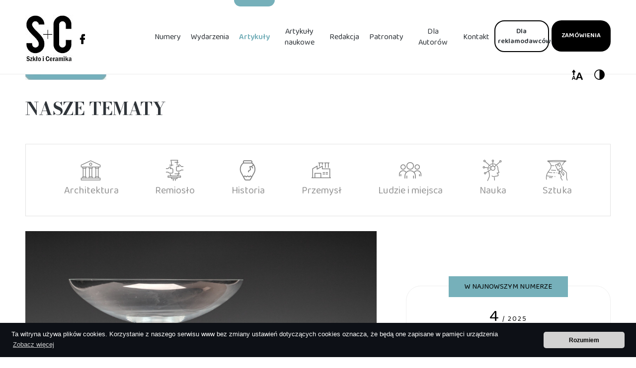

--- FILE ---
content_type: text/html; charset=UTF-8
request_url: https://www.szklo-ceramika.pl/szklane-zyciorysy-polskie-projektantki--szkla-19452020
body_size: 5371
content:
<!DOCTYPE html>
<html class="no-js" lang="pl">

<head>
	<meta name="viewport" content="width=device-width, initial-scale=1.0">
	<meta http-equiv="X-UA-Compatible" content="IE=edge,chrome=1">
	<meta http-equiv="Content-type" content="text/html; charset=utf-8" />
	<title>Szklane życiorysy. Polskie projektantki  szkła 1945–2020</title>
	<meta name="description" content="Szklane życiorysy. Polskie projektantki  szkła 1945–2020" />
	<meta name="keywords" content="Szklane życiorysy. Polskie projektantki  szkła 1945–2020" />
	<meta name=”theme-color” content=”#000”>
	<script type="text/javascript" src="./js/jquery_min.js"></script>
	<link rel="stylesheet" href="./css/style.css" type="text/css" />
    <link rel="dns-prefetch" href="//fonts.googleapis.com">
    <link rel="dns-prefetch" href="//google-analytics.com">
    		<script src="./js/sweetalert.min.js"></script>
			
<meta property="og:type" content="website" />
<meta property="og:title" content="Szklane życiorysy. Polskie projektantki  szkła 1945–2020" />
<meta property="og:image:alt" content="Szklane życiorysy. Polskie projektantki  szkła 1945–2020" />
<meta property="og:description" content="Szklane życiorysy. Polskie projektantki  szkła 1945–2020" />
<meta property="og:url" content="https://www.szklo-ceramika.pl/szklane-zyciorysy-polskie-projektantki--szkla-19452020" />
<meta property="og:image" content="https://www.szklo-ceramika.pl/Upload/big/06.jpg" />
	
	
</head>

<body id="strona4" class="glowna4nadrzedna szczegoly  jezyk-PL">


		<div class="header">

		<header>


		<div class="strona">
			<div class="ramka">

		<div class="pasek">
		<a id="kontrast" href="?kontrast=1"><img src="grafika/kontrast.webp" alt="" /></a>
		<a id="czcionka" href="?font=1"><img src="grafika/czcionka.webp" alt="" /></a>
		</div>

				<div class="logo">
					<a href="./"><img class="logoimg" src="grafika/szkloiceramika.webp" alt="Szkła i Ceramika" /></a>
					<a target="_blank" href="https://www.facebook.com/gazetasic"><img class="social" src="grafika/facebook.webp" alt="Facebook" /></a>
					<a style="display:none;" target="_blank"  href="https://www.instagram.com/szkloiceramika/"><img class="social" src="grafika/instagram.webp" alt="Instagram" /></a>
				</div>

				<nav class="menu">
					<ul id="nawigacja-menu">
						<li ><a href="index">Start</a></li><li ><a href="numery">Numery</a></li><li ><a href="wydarzenia">Wydarzenia</a></li><li class="menubold"><a href="artykuly">Artykuły</a></li><li ><a href="artykuly-naukowe">Artykuły naukowe</a></li><li ><a href="redakcja">Redakcja</a></li><li ><a href="patronaty">Patronaty</a></li><li ><a href="dla-autorow">Dla Autorów</a></li><li ><a href="kontakt">Kontakt</a></li><li ><a href="dla-reklamodawcow">Dla reklamodawców</a></li>						
						<li><a href="zamowienia">Zamówienia</a></li>
						
					</ul>
				</nav>


			</div>
		</div>

	</header>

	</div>

	
	
		
	
	
	
			<div class="tloaszare">
			<div class="strona">
				<div class="ramka font">
					<strong>Nasze tematy</strong>
				</div>

				<div class="ramka2">
					<a class="link_tab" href="artykuly?tag=architektura"><img src="grafika/kat1.webp" alt="kategoria" /><br />Architektura <img class="linia" src="grafika/liniapionowa.webp" alt="kategoria" /></a>
					<a class="link_tab" href="artykuly?tag=rzemios%C5%82o"><img src="grafika/kat2.webp" alt="kategoria" /><br />Remiosło <img class="linia" src="grafika/liniapionowa.webp" alt="kategoria" /></a>
					<a class="link_tab" href="artykuly?tag=historia"><img src="grafika/kat3.webp" alt="kategoria" /><br />Historia <img class="linia" src="grafika/liniapionowa.webp" alt="kategoria" /></a>
					<a class="link_tab" href="artykuly?tag=przemys%C5%82"><img src="grafika/kat4.webp" alt="kategoria" /><br />Przemysł <img class="linia" src="grafika/liniapionowa.webp" alt="kategoria" /></a>
					<a class="link_tab" href="artykuly?tag=ludzie+i+miejsca"><img src="grafika/kat5.webp" alt="kategoria" /><br />Ludzie i miejsca <img class="linia" src="grafika/liniapionowa.webp" alt="kategoria" /></a>
					<a class="link_tab" href="artykuly-naukowe"><img src="grafika/kat6.webp" alt="kategoria" /><br />Nauka <img class="linia" src="grafika/liniapionowa.webp" alt="kategoria" /></a>
					<a class="link_tab" href="artykuly?tag=sztuka"><img src="grafika/kat7.webp" alt="kategoria" /><br />Sztuka <img class="linia" src="grafika/liniapionowa.webp" alt="kategoria" /></a>
				</div>
			</div>
			</div>
					<div class="stronaramka"><div class="strona"><div class="ramka"><h1 class="naglowek_tresc">Artykuły</h1><div class="tresc">
  <div class="artykuly_szczegoly"><div class="img"><a rel="lightbox" href="./Upload/big/06.jpg">
					<img src="./Upload/06.jpg" /></a></div><div class="maglowek">
					 <strong>Szklane życiorysy. Polskie projektantki  szkła 1945–2020</strong><br/>
					 </div><div class="opis"><p>Barbara Szafirowska-Pape</p>

<p>Muzeum Narodowe we Wrocławiu po raz kolejny zorganizowało wystawę dotyczącą polskiego wzornictwa szkła po 1945 r. Po monograficznych ekspozycjach poświęconych Zbigniewowi Horbowemu, Jerzemu Słuczan-Orkuszowi i&nbsp;małżeństwu Eryce i&nbsp;Janowi Drostom, tym razem bohaterkami są panie &ndash; projektantki szkła.<o:p></o:p></p>

<p>Kuratorka wystawy &bdquo;Szklane życiorysy. Polskie projektantki szkła 1945&ndash;2020&rdquo; dr Barbara Banaś, postanowiła przybliżyć postacie projektantek wzornictwa przemysłowego, o kt&oacute;rych niewiele wiadomo i niewiele się m&oacute;wi, pomimo że w powojennej Polsce funkcjonowało ich wiele w tym zawodzie. Na wystawie pokazane są prace 22 artystek. Gł&oacute;wnym kryterium wyboru była dostępność eksponat&oacute;w w polskich zbiorach szkła powojennego oraz chęć pokazania r&oacute;żnorodności tw&oacute;rczych postaw i los&oacute;w bohaterek. Wiele z nich związało całe życie zawodowe z jedną hutą, inne w zawodzie projektantki spędziły tylko kilka lat lub też nigdy nie zdecydowały się na stały angaż.<o:p></o:p></p>

<p>Wystawa ma układ chronologiczny, a w pierwszej sali rozpoczynają ją dwie pionierki polskiego wzornictwa szkła: Wanda Zawidzka-Manteuffel i Hanna Jastrzębowska-Sigmund. Obie panie przyjechały na Dolny Śląsk za namową Wandy Telakowskiej, animatorki działań na polu wzornictwa przemysłowego po II wojnie światowej. Wywodziły się z kręgu Sp&oacute;łdzielni Artyst&oacute;w &bdquo;Ład&rdquo; i nie miały dotąd styczności ze szkłem.<o:p></o:p></p>

<p>&nbsp;</p>

<table border="0" class="tabela_mniejsza">
	<tbody>
		<tr>
			<td colspan="3" style="background-color:#778899; text-align:center"><a href="/cked/plugins/kcfinder-2.54/./upload/files/SiC-04-2023_s_28-30_rgb.pdf" rel="noopener noreferrer" target="_blank"><span style="color:#ffffff; font-size:12pt">PEŁNA WERSJA ARTYKU<img alt="" src="/cked/plugins/kcfinder-2.54/./upload/files/SiC-03-2023_s_30-38_rgb.pdf" />ŁU DO PO<img alt="" src="/cked/plugins/kcfinder-2.54/./upload/files/SiC-03-2023_s_39-43_rgb.pdf" />BRANIA</span></a></td>
		</tr>
	</tbody>
</table>
</div><a class="wroc" href="javascript:history.back(-1)">Wróć</a>
		
		
		</div>		
		
		
		               <div class="box-najnowszy-numer" style="background-image: url('./grafika/okladka1.jpg');">
					<div class="nakladka">
						<small>W najnowszym numerze</small>

						<div class="naglowek">
							<span><em>4</em> / 2025</span>
						</div>
						
						
						<div class="row_middle">
						
						<div class="row">
								<img src="grafika/linianiebieska.webp" alt="linia" /> Ludwik Fiedorowicz. Wczoraj i Dziś
								</div><div class="row">
								<img src="grafika/linianiebieska.webp" alt="linia" /> Nigdy nie mówiłem, że jestem artystą. Stanisław Możdżeń
								</div><div class="row">
								<img src="grafika/linianiebieska.webp" alt="linia" /> Surowa i dzika. Mineralna pamięć miejsca
								</div><div class="row">
								<img src="grafika/linianiebieska.webp" alt="linia" /> O życiu i twórczości Władysławy Prucnal
								</div><div class="row">
								<img src="grafika/linianiebieska.webp" alt="linia" /> Młode talenty – Kacper Pielaszek
								</div><div class="row">
								<img src="grafika/linianiebieska.webp" alt="linia" /> „Porcelana TERAZ!”. Wałbrzych wraca do swoich korzeni
								</div><div class="row">
								<img src="grafika/linianiebieska.webp" alt="linia" /> Uratowane dziedzictwo. Szkło użytkowe ze zbiorów Pałacu Schoena Muzeum w Sosnowcu
								</div><div class="row">
								<img src="grafika/linianiebieska.webp" alt="linia" /> Szkliwa dla praktyka – na przełaj przez naukę i technikę. Część 1. Podstawy teoretyczne
								</div><div class="row">
								<img src="grafika/linianiebieska.webp" alt="linia" /> Izabela Zdrzałka – pionierka, ceramiczka. Między dyscypliną a artystyczną swobodą
								</div><div class="row">
								<img src="grafika/linianiebieska.webp" alt="linia" /> Master class. Sztuka toczenia – naczynie z pokrywką
								</div>						
						
						</div>
						

						<a id="wiecej" href="numer-IV-2025"><img src="grafika/wiecej.webp" alt="więcej" /></a>

					</div>
				</div>

		  </div></div></div></div>
	<div id="boxnewsletter" class="boxnewsletter">
		<div class="strona">
			<div class="ramka">

				<a name="boxnewsletter">&nbsp;</a>
				
				<strong class="font"><img src="grafika/linianiebieska.webp" alt="linia" /> Newsletter</strong><br />
				<p>Chcesz być na bieżąco informowany o aktualnych wydarzeniach i artykułach? Zapisz się do newsletter.</p>

				<form action="#boxnewsletter" method="POST">

					<div class="pole">
						<input class="input" type="text" name="newsletter_email" placeholder="Podaj swój adres e-mail" value="" />
					</div>

					<div class="pole2">
						<input class="input" type="submit" value="Zapisz się" />
					</div>

					<div class="pole3">
						Oświadczam, że zapoznałem się i akceptuję: <a class="link_bialy" href="polityka-prywatnosci">Polityka prywatności</a>
					</div>


				</form>

			</div>
		</div>
	</div>
	
	
	
	
	
	
		
	
		
	
	
	
	
	

	<footer>
		<div class="strona">
			<div class="ramka">

				<div class="komorka">
					<strong>Na skróty</strong><br /><br />
					<a class="link_stopka"  href="index">Start</a> <a class="link_stopka"  href="numery">Numery</a> <a class="link_stopka"  href="wydarzenia">Wydarzenia</a> <a class="link_stopka"  href="artykuly">Artykuły</a> <a class="link_stopka"  href="artykuly-naukowe">Artykuły Naukowe</a> <a class="link_stopka"  href="redakcja">Redakcja</a> <a class="link_stopka"  href="patronaty">Patronaty</a> <a class="link_stopka"  href="dla-autorow">Dla Autorów</a> <a class="link_stopka"  href="kontakt">Kontakt</a> <a class="link_stopka"  href="dla-reklamodawcow">Dla Reklamodawców</a> <a class="link_stopka"  href="prenumerata">Prenumerata</a> <a class="link_stopka"  href="zamowienie-egzemplarzy">Zamówienie Egzemplarzy</a> <a class="link_stopka"  href="zamowienia">Zamówienia</a> <a class="link_stopka"  href="zamowienie-archiwalnych-numerow">Zamówienie Archiwalnych Numerów</a> <a class="link_stopka" href="deklaracja-dostepnosci">Deklaracja dostępności</a>					
					
				</div>

			</div>

			<div class="ramka2">

				<div class="box">
					<a target="_blank" href="https://www.sitpmb.pl/pl/"><img src="grafika/sit.webp" alt="sit logo" /></a><br />
					Czasopismo SIT PMB
				</div>

				<div class="box">
					<a target="_blank" href="https://icimb.pl/"><img src="grafika/lukasiewicz.webp" alt="łukasiewicz logo" /></a><br />
					Wydawnictwo
				</div>


			</div>

			<div class="ramka3">
				Realizacja: Dpl Agency - <b><a href="https://www.dplagency.pl" target="top" class="link_stopka2">Agencja Interaktywna</a></b>
			</div>

		</div>
	
	</footer>



	<script type="text/javascript" src="js/jquery.cycle2.js"></script>
	<link rel="preconnect" href="https://fonts.gstatic.com">
  <link href="https://fonts.googleapis.com/css2?family=Baloo+2:wght@400;600&display=swap" rel="stylesheet">
	<link href="https://fonts.googleapis.com/css2?family=Bodoni+Moda:wght@400;600;700&display=swap" rel="stylesheet">

<link rel="stylesheet" type="text/css" href="./css/cookieconsent.min.css" />
<script src="./js/cookieconsent.min.js"></script>
<script>
window.addEventListener("load", function(){
window.cookieconsent.initialise({
  "palette": {
    "popup": {
      "background": "#0D1016"
    },
    "button": {
      "background": "#d2d2d2"
    }
  },
  "theme": "classic",
  "position": "bottom",

content: { "href": "polityka-prywatnosci" }

})});
</script>

<link media="screen" rel="stylesheet" href="css/jquery.fancybox.css" type="text/css"/>
<script src="js/jquery.fancybox.js"></script>
<script>
$(document).ready(function(){
	$("a[rel='lightbox']").fancybox();
});
</script>

<script type="text/javascript">
$(document).ready(function() {
   $(window).scroll(function() {
       var scrollVal = $(this).scrollTop();
        if ( scrollVal > 100) {

						 $('header').css({'position':'fixed','height':'95px','background-color':'#FFF'});
						 $('header .logo').css({'margin-top':'22px'});
						 $('header .logo img.logoimg').css({'width':'40px'});
						 $('#nawigacja-menu li ').css({'height':'85px'});
						 $('#nawigacja-menu li a ').css({'height':'85px'});
						 $('#nawigacja-menu li:nth-last-child(2)').css({'top':'9px'});
						 $('#nawigacja-menu li:last-child').css({'top':'9px'});
						 $('.pasek').css({'bottom':'-26px'});
						 $('.mean-container .mean-bar').css({'position':'fixed'});
						 $('.mean-container .mean-nav > ul').css({'top':'80px'});
						 $('.mean-container a.meanmenu-reveal').css({'padding':'30px 8% 22px 8%'});


        } else {

						 $('header').css({'position':'relative','height':'150px','background-color':'#FFF'});
						 $('header .logo').css({'margin-top':'20px'});
						 $('header .logo img.logoimg').css({'width':'96px'});
						 $('#nawigacja-menu li ').css({'height':'150px'});
						 $('#nawigacja-menu li a ').css({'height':'150px'});
						 $('#nawigacja-menu li:nth-last-child(2) ').css({'top':'41px'});
						 $('#nawigacja-menu li:last-child').css({'top':'41px'});
						 $('.pasek').css({'bottom':'-18px'});
						 $('.mean-container .mean-bar').css({'position':'relative'});
						 $('.mean-container .mean-nav > ul').css({'top':'135px'});
						 $('.mean-container a.meanmenu-reveal').css({'padding':'53px 8% 53px 8%'});
        }
    });
 });
</script>



<script src="js/jquery.meanmenu.js"></script>
<script>
jQuery(document).ready(function () {
    jQuery('.menu').meanmenu();
});
</script>

</body>

</html>


--- FILE ---
content_type: text/css
request_url: https://www.szklo-ceramika.pl/css/style.css
body_size: 15300
content:
/* RESET STYLI  */



html, body, div, span, applet, object, iframe,
                h1, h2, h3, h4, h5, h6,  blockquote, pre,
                a, abbr, acronym, address, big, cite, code,
                del, dfn, em, font, img, ins, kbd, q, s, samp,
                small, strike, sub, sup, tt, var,
                dl, dt, dd,
                fieldset, form, label, legend {
                    margin: 0;
                    padding: 0;
                    border: 0;
                    outline: 0;
                    font-weight: inherit;
                    font-style: inherit;
                    font-size: 100%;
                    vertical-align: baseline;
                }
                :focus {
                    outline: 0;
                }
                body {
                    line-height: 22px;
                    color:#30353A;
					background-color:white;
				    font-size:15px;
					font-family: 'Baloo 2', cursive;
					font-weight:400;
                }

                blockquote:before, blockquote:after,
                q:before, q:after {
                    content: "";
                }
                blockquote, q {
                    quotes: "" "";
                }


.font {
font-family: 'Bodoni Moda', serif;
}	

.wpis_naukowe .txt .img img:hover {
filter: brightness(70%);
}	

.wpis_naukowe .txt a img:hover {
filter: brightness(70%);
}	


.glowna2nadrzedna .tabela_mniejsza p {
padding:0px !important;	
font-family: 'Baloo 2', cursive !important;
margin:0px !important;	
}	

.glowna2nadrzedna .tabela_mniejsza tr td  p span {
font-size:15px !important; 	
font-family: 'Baloo 2', cursive !important;
}	

.glowna2nadrzedna .tabela_mniejsza tr td  p span span {
color:#848484 !important;
font-family: 'Baloo 2', cursive !important;
}	

.glowna2nadrzedna .tabela_mniejsza tr td  p span span strong {
	color:#848484 !important;
	font-family: 'Baloo 2', cursive !important;
}	

.glowna2nadrzedna .tabela_mniejsza tr td  span span  {
	color:#848484 !important;
	font-family: 'Baloo 2', cursive !important;
}	

.glowna2nadrzedna .tabela_mniejsza tr td  span {
	color:#848484 !important;
	font-family: 'Baloo 2', cursive !important;
}	

.glowna2nadrzedna .tabela_mniejsza tr td {
width:100% !important;	
display:block !important;	
float:left !important;	
font-family: 'Baloo 2', cursive !important;
padding:0px !important;
}	

.glowna2nadrzedna .tabela_mniejsza tr {
width:100% !important;	
display:block !important;	
float:left !important;	
font-family: 'Baloo 2', cursive !important;
padding:0px !important;
}	

.glowna2nadrzedna .tabela_mniejsza  {
width:100% !important;	
display:block !important;	
float:left !important;	
font-family: 'Baloo 2', cursive !important;
padding:0px !important;
}	

.glowna2nadrzedna .tabela_spis td{
width:100% !important;	
display:block !important;	
float:left !important;	
font-family: 'Baloo 2', cursive !important;
padding:0px !important;
}

.glowna2nadrzedna .tabela_spis {
width:100% !important;	
display:block !important;	
float:left !important;	
font-family: 'Baloo 2', cursive !important;
padding:0px !important;
}

.glowna2nadrzedna .tabela_spis tr {
width:100% !important;	
display:block !important;	
float:left !important;	
font-family: 'Baloo 2', cursive !important;
padding:0px !important;
}

.glowna2nadrzedna  .tabela_spis td {
width:100% !important;	
display:block !important;	
float:left !important;	
font-family: 'Baloo 2', cursive !important;
padding:0px !important;
}



.glowna2nadrzedna .tabela_spis td  span {
	color:#848484 !important;
	font-family: 'Baloo 2', cursive !important;
}	


.glowna2nadrzedna .tabela_mniejsza tr td strong span {
font-size:15px !important;	
font-family: 'Baloo 2', cursive !important;
color:#848484 !important;
}	


.glowna2nadrzedna .tabela_mniejsza tr td p span {
	color:#848484 !important;
	font-family: 'Baloo 2', cursive !important;
}	

.glowna2nadrzedna .tabela_mniejsza tr td p span strong {
	color:#848484 !important;
	font-family: 'Baloo 2', cursive !important;
}	



.tloaszare .ramka2 a.tabbold {
	 background-color:white;
-webkit-box-shadow: 0px 0px 24px 0px rgba(0,0,0,0.11);
-moz-box-shadow: 0px 0px 24px 0px rgba(0,0,0,0.11);
box-shadow: 0px 0px 24px 0px rgba(0,0,0,0.11);
color: #000; 
}	 
 
 .tloaszare .ramka2 a.tabbold .linia {
display:inline-block;	
}	
 
 .tloaszare .ramka2 a.tabbold img{
	opacity: 1;
}	
 


div, nav, header, footer {
 -webkit-box-sizing: border-box;
  -moz-box-sizing: border-box;
  box-sizing: border-box;
}

.baner-podstrona {
float:left;
width:100%;
height:300px;
background-repeat : no-repeat;
	background-position:center center;
	background-size:cover;
}	



.header {
position: relative;
width: 100%;
    float: left;
    height: 150px;
}


header {
    width: 100%;
    border: 0px;
    float: left;
    height: 150px;
    margin-bottom: 0px;
		border-bottom: 1px solid #EBEBEB;
		position: relative;
		z-index: 999;
}


#strona1 header {
    margin-bottom: 50px;
}


#strona1 .header {
    margin-bottom: 50px;
}

header .logo{
	width: 15%;
	border: 0px;
	float:left;
	margin-top:30px;
}	


header .logo img{
	vertical-align:middle;
	margin-right:10px;
	display:inline-block;
	float:none;
	max-width: 100%;
}	

header .logo img.logoimg {
	vertical-align:middle;
	margin-right:10px;
	display:inline-block;
	float:none;
	width:96px;
}

header .logo img:hover{
	opacity:0.7;
}	




header nav{
	width: 85%;
	border: 0px;
	float:left;
}	


.strona {
	width: 100%;
	border: 0px;
	margin:0 auto;
	min-width:300px;
	max-width:1780px;
	padding: 0px 4%;
}

.ramka {
	width: 100%;
	border: 0px;
	float:left;
}

header .ramka {
	position: relative;
}




	
	@media screen and (min-width: 1241px) and (max-width:99240px) {




#nawigacja-menu{
  list-style: none;
	margin: 0px 0px 0px 0px;
	display:inline-block;
	padding:0px;
	float:right;
	text-align:center;
	vertical-align:middle;
}

#nawigacja-menu li{
display:inline-block;
margin:0px;
padding:0px;
float:none;
vertical-align:middle;
}


#nawigacja-menu li{
display:table;
margin:0px;
padding:0px;
float:left;
height: 150px;
vertical-align:middle;
}


#nawigacja-menu li:nth-last-child(2){
	height: 40px !important;
}

#nawigacja-menu li:last-child {
	height: 40px !important;
}


#nawigacja-menu li:nth-last-child(2) a{
	border:2px solid black;
	padding-top:19px;
	padding-bottom:19px;
	margin-top:20px;
	margin-bottom:20px;
	margin: 20px 10px;
	background-image:none !important;
	height: 40px !important;
	max-width: none;
	-webkit-border-radius: 20px;
    -moz-border-radius: 20px;
    border-radius: 20px;
	font-weight:bold;
	background-color:white;
}	


#nawigacja-menu li:nth-last-child(2):hover {
	color:white !important;
}	


#nawigacja-menu li.menubold:nth-last-child(2) a {
	border:2px solid #76B0BA;
}

#nawigacja-menu li.menubold:nth-last-child(2) a {
    font-weight: bold;
    color: #000;
}

#nawigacja-menu li.menubold:nth-last-child(2) a:hover {
    font-weight: bold;
	-webkit-border-radius: 20px;
    -moz-border-radius: 20px;
    border-radius: 20px;
	 background-color:black !important;
	 color:white !important;
}



#nawigacja-menu li:last-child a{
	background-color:#000000;
	margin-top:20px;
	margin-bottom:20px;
	padding-top:16px;
	padding-bottom:17px;
	text-transform:uppercase;
	color:white;
	background-image:none !important;
	line-height: 30px;
	padding-right: 20px;
	padding-left: 20px;
	height: 40px !important;
	max-width: none;
	-webkit-border-radius: 20px;
    -moz-border-radius: 20px;
    border-radius: 20px;	
	font-weight:bold;
}	


#nawigacja-menu li:last-child a:hover {
	background-color:#76B0BA;
	color:black;
}	


#nawigacja-menu li:last-child a::before {
    content: url('../grafika/serce.webp');
    vertical-align: middle;
    margin-right: 10px;
    top: 5px;
    position: relative;
}

#nawigacja-menu li:nth-last-child(2) {
		height: 40px;
		position: relative;
		top: 41px;
}	


#nawigacja-menu li:last-child  {
		height: 40px;
				position: relative;
		top: 41px;
		margin-left: 20px;
}

#nawigacja-menu li:nth-last-child(2) a:before {
		display: none;
}	


#nawigacja-menu li:last-child a:before {
		display: none;
}




#nawigacja-menu li a{
	color:#30353A;
	text-decoration:none;
	vertical-align:middle;
	display:table-cell;
   -webkit-box-sizing: border-box;
  -moz-box-sizing: border-box;
  box-sizing: border-box;
  font-size:17px;
  padding:0px 20px;
	height: 150px;
	vertical-align: middle;
	max-width: 110px;
	position: relative;
}

#nawigacja-menu li a:before{
	content:'';
	top: -15px;
	left: 0px;
	position: absolute;
	width: 100%;
	height: 13px;
	background-color: #76B0BA;
	-webkit-border-bottom-right-radius: 50px;
-webkit-border-bottom-left-radius: 50px;
-moz-border-radius-bottomright: 50px;
-moz-border-radius-bottomleft: 50px;
border-bottom-right-radius: 50px;
border-bottom-left-radius: 50px;
}


#nawigacja-menu li.menubold a:before{
	content:'';
	top: 0px;
	left: 0px;
	position: absolute;
	width: 100%;
	height: 13px;
	background-color: #76B0BA;
	-webkit-border-bottom-right-radius: 50px;
-webkit-border-bottom-left-radius: 50px;
-moz-border-radius-bottomright: 50px;
-moz-border-radius-bottomleft: 50px;
border-bottom-right-radius: 50px;
border-bottom-left-radius: 50px;
}



#nawigacja-menu li a:hover:before{
	content:'';
	top: 0px;
}



#nawigacja-menu li:first-of-type{
	display: none;
}


#nawigacja-menu li a:hover{
	color:#76B0BA;
}

#nawigacja-menu li.menubold a {
font-weight:bold;
color:#76B0BA;
}



#nawigacja-menu li.menubold:nth-of-type(5) a:before{
	height: 13px;
	background-color: #FFCC33;
	color: #FFCC33;
		top: 0px;
}

#nawigacja-menu li:nth-of-type(5) a:hover:before{
	height: 13px;
	background-color: #FFCC33;
	color: #FFCC33;
		top: 0px;
}


#nawigacja-menu li.menubold:nth-of-type(5) a{
	color: #FFCC33;
		background-color: #FFF !important;
}


#nawigacja-menu li:nth-of-type(5) a:hover{
	color: #FFCC33;
}









#nawigacja-menu li.menubold:nth-of-type(7) a:before{
	height: 13px;
	background-color: #ED3947;
	color: #FFCC33;
		top: 0px;
}

#nawigacja-menu li:nth-of-type(7) a:hover:before{
	height: 13px;
	background-color: #ED3947;
	color: #ED3947;
		top: 0px;
}


#nawigacja-menu li.menubold:nth-of-type(7) a{
	color: #ED3947;
}


#nawigacja-menu li:nth-of-type(7) a:hover{
	color: #ED3947;

}






}





	
	@media screen and (min-width: 0px) and (max-width:1240px) {


	
	
	#nawigacja-menu li a:before{
	content:'';
	top: 0px;
	bottom: 0px;
	margin: auto 0;
	left: -60px;
	position: absolute;
	width: 100px;
	height: 3px;
	background-color: #76B0BA;
	-webkit-border-bottom-right-radius: 50px;
-webkit-border-bottom-right-radius: 50px;
-moz-border-radius-bottomright: 50px;
-moz-border-radius-bottomright: 50px;
border-bottom-right-radius: 50px;
border-bottom-right-radius: 50px;
}


#nawigacja-menu li.menubold a:before{
	content:'';
	top: 0px;
	bottom: 0px;
	margin: auto 0;
	left: -60px;
	position: absolute;
	width: 100px;
	height: 3px;
	background-color: #76B0BA;
	-webkit-border-bottom-right-radius: 50px;
-webkit-border-bottom-right-radius: 50px;
-moz-border-radius-bottomright: 50px;
-moz-border-radius-bottomright: 50px;
border-bottom-right-radius: 50px;
border-bottom-right-radius: 50px;
}



#nawigacja-menu li a {
    font-size: 16px;
    padding: 0px 10px;
    max-width: 100% !important;
}

	
	
	}













.cycle-slideshow.baner {
    width: 64%;
	border: 0px;
	float:left;
	position:relative;
	z-index:0;
-webkit-border-radius: 30px;
-moz-border-radius: 30px;
border-radius: 30px;
-webkit-box-shadow: 0px 7px 38px -14px rgba(0,0,0,0.35);
-moz-box-shadow: 0px 7px 38px -14px rgba(0,0,0,0.35);
box-shadow: 0px 7px 38px -14px rgba(0,0,0,0.35);
position:relative;
margin-bottom:70px;
}	




 
.cycle-slideshow.baner .cycle-pager {
    position: absolute;
    left: 110px;
    bottom: 30px;
    z-index: 999;
    text-align: left;
    width: 80%;
}



.cycle-slideshow.baner .next {
position:absolute;
right:50px;
bottom:50px;	
z-index:9999;
opacity:0.7;
}	

.cycle-slideshow.baner .next:hover {
opacity:1;
}	


.cycle-slideshow.baner .prev{
position:absolute;
right:121px;
bottom:50px;	
z-index:9999;
opacity:0.7;
}	


.cycle-slideshow.baner .prev:hover {
opacity:1;
}	




.cycle-slideshow.baner .sekwencja{
    width: 100%;
	border: 0px;
	float:left;
	height:75vh;
-webkit-border-radius: 30px;
-moz-border-radius: 30px;
border-radius: 30px;
position:relative;
max-height: 690px;
min-height: 400px;
	background-repeat : no-repeat;
	background-position:center center;
	background-size:cover;
}	

.cycle-slideshow.baner .sekwencja:before{
position:absolute;
left: 0;
top: 0;
width: 100%;
height: 100%;
background: rgb(0,0,0);
background: -moz-linear-gradient(180deg, rgba(0,0,0,0) 32%, rgba(0,0,0,0.48501407398897056) 61%, rgba(0,0,0,0.7791317210477942) 100%);
background: -webkit-linear-gradient(180deg, rgba(0,0,0,0) 32%, rgba(0,0,0,0.48501407398897056) 61%, rgba(0,0,0,0.7791317210477942) 100%);
background: linear-gradient(180deg, rgba(0,0,0,0) 32%, rgba(0,0,0,0.48501407398897056) 61%, rgba(0,0,0,0.7791317210477942) 100%);
filter: progid:DXImageTransform.Microsoft.gradient(startColorstr="#000000",endColorstr="#000000",GradientType=1);
content:'';
}	



	
.cycle-slideshow.baner .sekwencja .box-txt {
position:absolute;
left:100px;
bottom:100px;
color:white;
padding-left:20px;
padding-right:50px;
}	
	
	
.cycle-slideshow.baner .sekwencja .box-txt a {
font-size:22px;
line-height:36px;	
}	
	
.cycle-slideshow.baner .sekwencja .box-txt small{
font-size:15px;
display:inline-block;
}	
	
	
.cycle-slideshow.baner .sekwencja .box-txt small img{
position:absolute;	
left:-80px;
vertical-align:middle;
top: 7px;
}	
	
.pasek {
width: 300px;
right: 0px;
bottom: -18px;
position: absolute;
z-index: 99999;
}
	
.pasek img {
float: right;
width: 25px;
margin: 5px 10px;
}
	
	
.pasek a {
display:inline-block;
float: right;
}	
	
	
.box-najnowszy-numer {
    width: 33%;
	border: 0px;
	float:left;
	height:75vh;
	margin-left:3%;
-webkit-border-radius: 30px;
-moz-border-radius: 30px;
border-radius: 30px;
-webkit-box-shadow: 0px 7px 38px -14px rgba(0,0,0,0.35);
-moz-box-shadow: 0px 7px 38px -14px rgba(0,0,0,0.35);
box-shadow: 0px 7px 38px -14px rgba(0,0,0,0.35);
	background-repeat : no-repeat;
	background-position:center top;
	background-size:cover;
	position:relative;
	color:white;
	max-height: 690px;
min-height: 400px;
}	

.box-najnowszy-numer #wiecej {
position:absolute;
left:0px;
right:0px;
bottom:50px;
margin:0 auto;
width:52px;
height:52px;
}	

.box-najnowszy-numer #wiecej:hover {
opacity:0.7;	
}	

	
.box-najnowszy-numer .nakladka {
position:absolute;
left:0px;
top:0px;
width:100%;
height:100%;
background-color:rgba(0,0,0,0.7);
-webkit-border-radius: 30px;
-moz-border-radius: 30px;
border-radius: 30px;
position:relative;
}	

.box-najnowszy-numer small {
display:block;
left:0px;
right:0px;
margin:0 auto;
padding:10px;
background-color:#76B0BA;	
color:black;
text-transform:uppercase;
top:-20px;
width:220px;
text-align:center;
position:absolute;
}	

.box-najnowszy-numer .naglowek {
float:left;
width:100%;	
border-bottom:1px solid #7B7B7B;
margin-top:50px;
text-align:center;
font-size:30px;
padding-bottom:30px;
}	


.box-najnowszy-numer .naglowek span{
font-size: 14px;
letter-spacing: 2px;
}	

.box-najnowszy-numer .naglowek span em{
font-size: 34px;
letter-spacing: 2px;
}	



.glowna3nadrzedna.szczegoly .box-najnowszy-numer, .glowna4nadrzedna.szczegoly .box-najnowszy-numer  {
float: right;
    width: 35%;
	border: 0px;
	float:right;
	height:auto;
	margin-left:5%;
-webkit-border-radius: 30px;
-moz-border-radius: 30px;
border-radius: 30px;
-webkit-box-shadow: 0px 7px 38px -14px rgba(0,0,0,0.0);
-moz-box-shadow: 0px 7px 38px -14px rgba(0,0,0,0.0);
box-shadow: 0px 7px 38px -14px rgba(0,0,0,0.0);
	background-repeat : no-repeat;
	background-position:center top;
	background-image: none !important;
	background-size:cover;
	position:relative;
	color:white;
	max-height: none;
min-height: auto;
color: #000;
border: 1px solid #EFEFEF;
  position: -webkit-sticky;
  position: sticky;
  top: 140px;
}

.glowna3nadrzedna.szczegoly .box-najnowszy-numer .nakladka, .glowna4nadrzedna.szczegoly .box-najnowszy-numer .nakladka {
position:absolute;
left:0px;
top:0px;
width:100%;
height:100%;
background-color:rgba(0,0,0,0.0);
-webkit-border-radius: 30px;
-moz-border-radius: 30px;
border-radius: 30px;
position:relative;
}	



.glowna3nadrzedna.szczegoly .box-najnowszy-numer .naglowek, .glowna4nadrzedna.szczegoly .box-najnowszy-numer .naglowek {
    border-bottom: 0px solid #7B7B7B;
    padding-bottom: 0px;
}

.glowna3nadrzedna.szczegoly  .row_middle, .glowna4nadrzedna.szczegoly  .row_middle {
    overflow-y: none;
    width: 102%;
    height: auto;
    margin-top: 40px;
    scrollbar-width: thin;
    margin-left: -5%;
		padding-bottom: 140px;
}


.row_middle {
overflow-y: auto;
width: 102%;
height: 50vh;
margin-top: 40px;
scrollbar-width: thin;
margin-left: -5%;
}
 
.box-najnowszy-numer .row {
 float:left;
 width:77%;
 position:relative;
 font-weight:bold;
 font-size:16px;
 border-bottom:1px solid #7B7B7B;
 padding-top:15px;
 padding-bottom:15px;
 margin-left:15%;
 margin-right:8%;
}	 


.glowna3nadrzedna.szczegoly .box-najnowszy-numer .row, .glowna4nadrzedna.szczegoly .box-najnowszy-numer .row {
 font-weight:400;
 color: #747474;
}	 


.glowna3nadrzedna.szczegoly .box-najnowszy-numer .row, .glowna4nadrzedna.szczegoly .box-najnowszy-numer .row {
 border-bottom:1px solid #EFEFEF;

}	 

	 
	 
.box-najnowszy-numer .row img {
position:absolute;
left:-80px;
top:20px;
width:50px;
}
	
.tloaszare {
float:left;
width:100%;	
background-color:#F7F7F7;
}	


.glowna4nadrzedna .tloaszare {
float:left;
width:100%;	
background-color:#FFF;
}	
 
 	
.tloaszare .ramka{
	background-image:url('../grafika/paseknakladka.webp');
	background-repeat : no-repeat;
	background-position:left top;
	font-size:35px;
	line-height:40px;
	text-transform:uppercase;
	padding-top:50px;
	padding-bottom:50px;
}	
 
 	
.tloaszare .ramka2{
	float:left;
    width:100%;
	border:1px solid #E3E3E3;
	text-align:center;
}	

.tloaszare .ramka3{
	float:left;
    width:100%;
	margin-top:50px;
}	

	
	
.tloaszare .ramka2 a{
	height:145px;
	display:inline-block;
 -webkit-box-sizing: border-box;
  -moz-box-sizing: border-box;
  box-sizing: border-box;
  padding:30px 3%;
  color:#979797;
  font-size:20px;
  text-decoration:none;
  position:relative;
	margin-bottom: -1px;
}	


.tloaszare .ramka2 a img{
	opacity: 0.5;
}	

.tloaszare .ramka2 a:hover img{
	opacity: 1;
}	



.tloaszare .ramka2 a .linia {
display:none;	
}	

.tloaszare .ramka2 a:hover .linia {
display:inline-block;	
}	



.tloaszare .ramka2 a .linia {
position:absolute;
left:0px;
right:0px;
bottom:-40px;
margin:0 auto;	
}	


.tloaszare .ramka2 a:hover {
	 background-color:white;
-webkit-box-shadow: 0px 0px 24px 0px rgba(0,0,0,0.11);
-moz-box-shadow: 0px 0px 24px 0px rgba(0,0,0,0.11);
box-shadow: 0px 0px 24px 0px rgba(0,0,0,0.11);
color: #000;
 } 
 
 
.tloaszare .ramka3 {
	float:left;
    width:100%;
}	
 
.tloaszare .ramka3 .box {
	float:left;
    width:46%;
	height:350px;
-webkit-box-shadow: 10px 10px 51px -26px rgba(0,0,0,0.65);
-moz-box-shadow: 10px 10px 51px -26px rgba(0,0,0,0.65);
box-shadow: 10px 10px 51px -26px rgba(0,0,0,0.65);
-webkit-border-radius: 30px;
-moz-border-radius: 30px;
border-radius: 30px;
margin:34px 2%;
}	
 
 .tloaszare .ramka3 .box:first-of-type {
	 height:765px;
 } 
 
  .tloaszare .ramka3 .box:first-of-type .box-img {
	float:left;
    width:100%;
	height:65%;
	object-fit:cover;
  }	  
 
   .tloaszare .ramka3 .box:first-of-type .box-img  img.img {
	   object-fit:cover;
	   width:100%;
	   height:100%;
-webkit-border-top-left-radius: 30px;
-webkit-border-top-right-radius: 30px;
-moz-border-radius-topleft: 30px;
-moz-border-radius-topright: 30px;
border-top-left-radius: 30px;
border-top-right-radius: 30px;
   }   
 
 
  .tloaszare .ramka3 .box:first-of-type .box-txt {
	float:left;
    width:100%;
	height:35%;
	padding:50px;
  }	  
 
   .tloaszare .ramka3 .box .box-txt  a img:hover {
	  opacity:0.7; 
   }  
 
 
 
   .tloaszare .ramka3 .box:first-of-type .box-txt a.link_czarny {
	 font-size:23px;
     line-height:35px;	 
   }  
 
 
 .tloaszare .ramka3 .box .box-img {
   float:left;
    width:55%;
	height:350px;
	object-fit:cover;
	position:relative;
 }	 
 
  
 .tloaszare .ramka3 .box .box-img small{
   display:block;
   position:absolute;
   left:0px;
   bottom:50px;
   color:white;
	 padding-left: 50px;
 }	 
 
  .tloaszare .ramka3 .box .box-img small img {
vertical-align:middle;
margin-right:0px;	  
left:-30px;
   position:absolute;
	 top: 5px;
  }  
 
 .tloaszare .ramka3 .box .box-img img.img{
	   object-fit:cover;
	   width:100%;
	   height:100%;
-webkit-border-top-left-radius: 30px;
-webkit-border-bottom-left-radius: 30px;
-moz-border-radius-topleft: 30px;
-moz-border-radius-bottomleft: 30px;
border-top-left-radius: 30px;
border-bottom-left-radius: 30px;
 }	 
 
 
 
 .tloaszare .ramka3 .box .box-txt {
   float:left;
    width:45%;
	height:350px;
	padding:50px 30px;
 }	 
 
 
  
   .tloaszare .ramka3 .box .box-txt a.link_czarny {
	 font-size:19px;
     line-height:30px;
		 font-weight: 600;
   }  
 
   .tloaszare .ramka4  {
	float:left;
    width:100%; 
	text-align:center;
	margin-top:50px;
   }  
 
 
   .tloaszare .ramka4 a {
	margin-bottom:-70px;
   }  
 
 
.artykulynaukowe  {
	float:left;
    width:100%;
	margin-top:100px;
	
}	
 
.artykulynaukowe  .ramkatlo {
	background-image:url('../grafika/tloartykuly.webp');
	background-repeat : no-repeat;
	background-position:center center;
	background-size:cover;
	float:left;
    width:100%;
-webkit-border-radius: 30px;
-moz-border-radius: 30px;
border-radius: 30px;
padding: 80px 5% 0px 5%;
}	
 
.artykulynaukowe  .ramkatlo .ramka {
	float:left;
    width:100%; 
	text-align:center;
	text-transform:uppercase;
	font-size:35px;
	color:white;
	line-height:45px;
	padding-top:0px;
	padding-bottom:90px;
}	 
 
 .artykulynaukowe  .ramkatlo .ramka2 {
	float:left;
    width:100%; 
}	 

 .artykulynaukowe  .ramkatlo .ramka3 {
	float:left;
    width:100%; 
	text-align:center;
}	 

 .artykulynaukowe  .ramkatlo .ramka3 a{
	margin-bottom:-30px;
}	 



 
.artykulynaukowe  .ramkatlo .ramka2 .box{
	float:left;
    width:29.3%; 
	height:420px;
	background-color:white;
-webkit-border-radius: 20px;
-moz-border-radius: 20px;
border-radius: 20px;
margin:2%;
padding:42px;
position:relative;
padding-top:140px;
margin-bottom:50px;
}	 
 
.artykulynaukowe  .ramkatlo .ramka2 .box .autor {
position:absolute;
left:45px;
top:-45px;
width:50%;
}	

.artykulynaukowe  .ramkatlo .ramka2 .box .numer {
position:absolute;
right:45px;
top:-45px;
width:90px;
height:120px;
color:white;
text-align:center;
	background-repeat : no-repeat;
	background-position:center center;
	background-size:cover;
	padding-top:40px;
	font-size:1.1em;
}	


.artykulynaukowe  .ramkatlo .ramka2 .box .numer span{
position:relative;
z-index: 99;
}	


.artykulynaukowe  .ramkatlo .ramka2 .box .numer:before {
position:absolute;
width: 100%;
height: 100%;
background-color:rgba(0, 0, 0, 0.6);
left: 0px;
top: 0px;
content:'';
}	



.artykulynaukowe .ramkatlo .ramka2 .box .autor .autorramka {
    width: 90px;
    height: 90px;
    object-fit: cover;
    display: block;
    object-fit: cover;
    -webkit-border-radius: 100px;
    -moz-border-radius: 100px;
    border-radius: 100px;
    float: left;
    display: block;
    margin-bottom: 15px;
}


.artykulynaukowe  .ramkatlo .ramka2 .box .autor .autorramka img{
object-fit:cover;
width:100%;
height:100%;
-webkit-border-radius: 100px;
-moz-border-radius: 100px;
border-radius: 100px;
}	

.artykulynaukowe  .ramkatlo .ramka2 .box .autor .autotxt {
	float:left;
    width:140%; 
}	
 
.artykulynaukowe  .ramkatlo .ramka2 .box .autor .autotxt b {
	color:#C8C8C8;
	font-weight:bold;
	letter-spacing:9px;
	text-transform:uppercase;
}	
 
.artykulynaukowe  .ramkatlo .ramka2 .box .txt {
	float:left;
    width:100%; 
	position:relative;
}	


.artykulynaukowe .ramkatlo .ramka2 .box .txt .link_czarny {
    font-size: 18px;
    line-height: 22px;
    clear: both;
    display: block;
}


.artykulynaukowe  .ramkatlo .ramka2 .box .txt .link_czarny img{
position:absolute;
left:-70px;
top:10px;
}	

.artykulynaukowe  .ramkatlo .ramka2 .box .txt .link_czarny {
font-size:22px;
line-height:30px;	
}	


.artykulynaukowe  .ramkatlo .ramka2 .box .txt  img:hover {
opacity:0.7;	
}	
 
.boxarchiwalne {
float:left;
width:100%;	
background-image:url('../grafika/tlosc.webp');
background-repeat : no-repeat;
background-position:center center;
padding-top: 100px;
background-size: auto 90%;
}	
 
.boxarchiwalne  .ramka {
float:left;
width:100%;	
text-align:center;
padding-top:100px;
padding-bottom:50px;
font-size:35px;
text-transform:uppercase;
color:black;
line-height: 45px;
}	
 


.boxarchiwalne .ramka2{
	float:left;
    width:100%;
	border:1px solid #E3E3E3;
	text-align:center;
}	

	
.boxarchiwalne .ramka2 a{
	height:120px;
	display:inline-block;
 -webkit-box-sizing: border-box;
  -moz-box-sizing: border-box;
  box-sizing: border-box;
  padding:30px;
  color:black;
  font-size:30px;
  text-decoration:none;
  position:relative;
  padding-top:45px;
}	

.boxarchiwalne .ramka2 a:hover{
	font-size:40px;
}	

.boxarchiwalne .ramka2 a .linia {
display:none;	
}	

.boxarchiwalne .ramka2 a:hover .linia {
display:inline-block;	
}	



.boxarchiwalne .ramka2 a .linia {
position:absolute;
left:0px;
right:0px;
bottom:-30px;
margin:0 auto;	
}	



.boxarchiwalne .cycle-slideshow.archiwalne {
	float:left;
    width:100%;
	margin-top:50px;
	position:relative;
	padding-left:5%;
	padding-right:5%;
}	



.boxarchiwalne .cycle-slideshow.archiwalne  .next2 {
position:absolute;
right:0%;
top:0px;
bottom:0px;
z-index:999999;
margin:auto 0;
height:32px;
opacity:0.7;
}	

.boxarchiwalne .cycle-slideshow.archiwalne  .next2:hover {
opacity:1;
}	


.boxarchiwalne .cycle-slideshow.archiwalne  .prev2 {
position:absolute;
left:0%;
top:0px;
bottom:0px;
z-index:999999;
margin:auto 0;
height:32px;
opacity:0.7;
}	

.boxarchiwalne .cycle-slideshow.archiwalne  .prev2:hover {
opacity:1;
}	


.boxarchiwalne .cycle-slideshow.archiwalne .sekwencja {
	float:left;
    width:100%;
	height:500px;
}	

.boxarchiwalne .cycle-slideshow.archiwalne .sekwencja .box-txt{
	float:left;
    width:65%;
	padding-right:10%;
}	


.boxarchiwalne .cycle-slideshow.archiwalne .sekwencja .box-txt strong{
	font-size:50px;
	line-height:60px;
	color:black;
}	

.boxarchiwalne .cycle-slideshow.archiwalne .sekwencja .box-txt p{
	font-size:16px;
	line-height:30px;
	color:#959595;
}	

.boxarchiwalne .cycle-slideshow.archiwalne .sekwencja .box-img{
	float:left;
    width:35%;
	height:500px;
	background-image:url('../grafika/laptop.webp');
	background-repeat : no-repeat;
	background-position:center center;
	background-size:100% 100%;
	position:relative;
}	

.boxarchiwalne .cycle-slideshow.archiwalne .sekwencja .box-img img {
position:absolute;
left:0px;
right:0px;
top:0px;
bottom:0px;
margin:auto;
max-width:80%;
max-height:90%;	
}	


.boxarchiwalne .cycle-slideshow.archiwalne .sekwencja .ramka3{
	float:left;
    width:100%;
	padding-left:10%;
	padding-right:10%;
}	

.boxarchiwalne .cycle-slideshow.archiwalne .sekwencja .box-txt a:hover {
opacity:0.7;	
}	

.boxnewsletter {
float:left;
width:100%;
background-color:black;	
padding-top:70px;
padding-bottom:70px;
color:white;
margin-top:100px;
}	

.boxnewsletter .ramka { 
max-width: 800px;
margin: 0px auto;
float: none;
width: 100%;
}

.boxnewsletter .ramka  p {
	color:#B2B2B2;
	font-size:20px;
}	

.boxnewsletter  strong {
	text-transform:uppercase;
	font-size:40px;
	line-height:50px;
	position:relative;
}	

.boxnewsletter .ramka .pole {
float:left;
width:60%;	
}	


.boxnewsletter .ramka .pole  input {
float:left;
width:100%;	
border:0px;
padding-top:10px;
padding-bottom:10px;
border-bottom:1px solid #414141;
font-family: 'Roboto', sans-serif;
background-color:transparent;
color:white;
font-size:18px;
font-family: 'Baloo 2', cursive;
}	

.boxnewsletter .ramka .pole2 {
float:left;
margin-left:2%;
width: 38%;
}	


.boxnewsletter .ramka .pole2 input {
	padding:10px 30px;
	background-color:white;
	font-size:20px;
	color:black;
	font-family: 'Roboto', sans-serif;
-webkit-border-radius: 50px;
-moz-border-radius: 50px;
border-radius: 50px;
border:0px;
cursor:pointer;
width: 100%;
font-family: 'Bodoni Moda', serif;

}	

.boxnewsletter .ramka .pole2 input:hover {
	background-color:#76B0BA;
	color:white;
}	

.boxnewsletter .ramka .pole3 {
float:left;
width:100%;	
margin-top:20px;
}	

.boxnewsletter .ramka .pole3  a {
border-bottom:1px solid white;	
}	

.boxnewsletter .ramka .pole3  a:hover {
	color:#76B0BA;
	border-bottom:1px solid #76B0BA;	
}


.boxnewsletter  strong img {
position:absolute;
left:-70px;
vertical-align:middle;	
top:25px;
}	

.boxnewsletter  strong  img {
vertical-align:middle;
margin-right:10px;	
}	


.wpis_numery {
margin: 20px 5% 100px 5%;
width: 90%;
border: 1px solid #FFF;
background-color: #FFF;
-webkit-border-radius: 50px;
-moz-border-radius: 50px;
border-radius: 50px;
float: left;
position: relative;
-webkit-box-shadow: 0px 7px 38px -14px rgba(0,0,0,0.25);
-moz-box-shadow: 0px 7px 38px -14px rgba(0,0,0,0.25);
box-shadow: 0px 7px 38px -14px rgba(0,0,0,0.25);
}

.wpis_numery .img{
margin: 60px 0% 60px -5%;
width: 300px;
display:block;
  position: -webkit-sticky;
  position: sticky;
  top: 120px;
	float: left;
}


.wpis_numery .img:before {
position: absolute;
left: 0;
right: 0;
bottom: -50px;
margin: 0px auto;
width: 7px;
height: 100px;
-webkit-border-radius: 50px;
-moz-border-radius: 50px;
border-radius: 50px;
background-color: #76B0BA;
content:'';
z-index: 99;
}



.wpis_numery .img .link_czarny {
position: absolute;
left: 0px;
width: 100%;
height: 100%;
top: 0px;
background-color: rgba(0, 0, 0, 0.5);
}

.wpis_numery .img .link_czarny:hover {
background-color: rgba(0, 0, 0, 0);
-webkit-box-shadow: 10px 10px 31px -6px rgba(0,0,0,0.35);
-moz-box-shadow: 10px 10px 31px -6px rgba(0,0,0,0.35);
box-shadow: 10px 10px 31px -6px rgba(0,0,0,0.35);
}	

.wpis_numery .img .link_czarny:hover span {
display:none;	
}	


.wpis_numery .img .link_czarny span {
position: absolute;
left: 0px;
width: 100%;
height: 150px;
top: 0px;
bottom:0px;
margin: auto 0;
padding-left: 60px;
padding-right: 60px;
color: #FFF;
text-align: center;
color: #FFF;
 -webkit-box-sizing: border-box;
  -moz-box-sizing: border-box;
  box-sizing: border-box;
	font-size: 40px;
	line-height: 50px;
}



.wpis_numery .img img {
    width: 100%;
    vertical-align: middle;
    min-height: 300px;
    object-fit: cover;
}


.wpis_numery .txt{
padding: 30px 80px 30px 380px;
}


 .wpis_numery .txt small{
position: absolute;
left: 0;
right: 0;
margin: 0px auto;
top: -40px;
width: 200px;
text-align: center;
padding: 20px 20px;
background-color: #76B0BA;
font-size: 16px;
line-height: 20px;
-webkit-border-radius: 150px;
-moz-border-radius: 150px;
border-radius: 150px;
border: 2px solid #76B0BA;
width: 40px;
height: 40px;
font-weight: 700;
color: #FFF;
}

 .wpis_numery .wiecej {
position: relative;
bottom: 0px;
left: 0px;
right: 0px;
margin: 0px 0px;
width: 150px;
padding: 20px 30px;
background-color: #FFF;
color: #000;
text-decoration: none;
text-transform: uppercase;
text-align: center;
border: 2px solid #000;
margin-top: -20px;
display: block;
margin-bottom: 40px;
}

.wpis_numery .wiecej:hover {
border: 2px solid #76B0BA;
color: white;
background-color:#76B0BA;
}	

footer {
float:left;
width:100%;
}	
 
  
footer .ramka{
float:left;
width:100%;
padding-top:50px;
padding-bottom:50px;
border-bottom:2px solid #F4F4F4;
display: flex;
flex-wrap: wrap;
}
 
footer .ramka .komorka {
float:left;
width:100%;
}	

footer .ramka .komorka strong {
font-size:20px;	
}	

.link_stopka {color:#929292;text-decoration:none;padding-top:2px;padding-bottom:2px;display:inline-block;margin-right:20px;}
.link_stopka:hover {color:black;transition: all .3s linear; -o-transition: all .3s linear; -moz-transition: all .3s linear; -webkit-transition: all .3s linear;}
	


.link_stopka2 {color:black;text-decoration:none;border-bottom:1px solid black;}
.link_stopka2:hover {color:#5C5C5C;border-bottom:1px solid #5C5C5C;transition: all .3s linear; -o-transition: all .3s linear; -moz-transition: all .3s linear; -webkit-transition: all .3s linear;}
	


  
footer .ramka2{
float:left;
width:100%;
padding-top:30px;
padding-bottom:10px;
text-align:center;
}
 
footer .ramka2 .box {
float:none;
display:inline-block;	
margin-left:20px;
margin-right:20px;
color:#929292;
}	

footer .ramka2 .box  img:hover {
	opacity:0.7;
}	

footer .ramka3{
float:left;
width:100%;
text-align:center;
margin-top:20px;
margin-bottom:20px;
}
 
 
 
 footer .komorka .link_stopka {
	text-transform: capitalize;
}	

 
 
.naglowek_tresc {
padding: 40px 0px;
position: relative;
font-weight: 600;
text-transform: uppercase;
font-size: 40px;
line-height: 50px;
font-family: 'Bodoni Moda', serif;
letter-spacing: 1.5px;
display:inline-block;
color: #000;
}
 
  
.naglowek_tresc:before {
	content:'';
	top: 0px;
	left: 0px;
	position: absolute;
	width: 100%;
	height: 13px;
	background-color: #76B0BA;
	-webkit-border-bottom-right-radius: 50px;
-webkit-border-bottom-left-radius: 50px;
-moz-border-radius-bottomright: 50px;
-moz-border-radius-bottomleft: 50px;
border-bottom-right-radius: 50px;
border-bottom-left-radius: 50px;
}

.glowna7nadrzedna .naglowek_tresc:before {
	background-color: #ED3947;
}


.glowna5nadrzedna .naglowek_tresc:before {
	background-color: #FFCC33;
}

 
 
 
.glowna4nadrzedna .naglowek_tresc:before {
	display: none;
}
 
 
.tresc .ramka_wydarzenia {
    width: 106%;
    display: flex;
		flex-wrap: wrap;
		margin: 0px -3%;
		float: left;
		position: relative;
		text-align: center;
}



.glowna6nadrzedna .tresc {
padding-left: 10%;
padding-right: 10%;
}
 

.wpis_wydarzenia {
width: 27.3%;
-webkit-box-shadow: 10px 10px 51px -26px rgba(0,0,0,0.35);
-moz-box-shadow: 10px 10px 51px -26px rgba(0,0,0,0.35);
box-shadow: 10px 10px 51px -26px rgba(0,0,0,0.35);
-webkit-border-radius: 30px;
-moz-border-radius: 30px;
border-radius: 30px;
overflow: hidden;
margin: 2% 3%;
align-self: stretch;
	text-align: left;
}
 
 
 
  

.glowna3nadrzedna.szczegoly .wpis_wydarzenia,  .artykuly_szczegoly {
width: 60%;
-webkit-box-shadow: 10px 10px 51px -26px rgba(0,0,0,0.0);
-moz-box-shadow: 10px 10px 51px -26px rgba(0,0,0,0.0);
box-shadow: 10px 10px 51px -26px rgba(0,0,0,0.0);
-webkit-border-radius: 0px;
-moz-border-radius: 0px;
border-radius: 0px;
overflow: hidden;
margin: 0px;
align-self: stretch;
	text-align: left;
	float: left;
}


.glowna3nadrzedna.szczegoly .tresc {
float: left;
width: 100%;
}

.glowna3nadrzedna.szczegoly .tresc, .glowna4nadrzedna.szczegoly .tresc {
float: left;
width: 100%;
margin-top: 30px;
}
 

 
 .glowna3nadrzedna.szczegoly .maglowek,  .glowna4nadrzedna.szczegoly .maglowek {
    background-color: #FFF;
    z-index: 99;
    -webkit-border-top-left-radius: 40px;
    -moz-border-radius-topleft: 40px;
    border-top-left-radius: 40px;
    width: 90%;
    float: left;
    padding: 50px 0px 40px 5%;
    position: relative;
		margin-left: 10%;
		margin-top: -90px;
}
 
  
 .glowna3nadrzedna.szczegoly .maglowek strong,  .glowna4nadrzedna.szczegoly .maglowek strong {
    font-size: 28px;
		line-height: 38px;
		font-family: 'Bodoni Moda', serif;
}
 
 
.glowna3nadrzedna.szczegoly .wpis_wydarzenia .img, .glowna3nadrzedna.szczegoly .wpis_wydarzenia .img {
    max-height: 550px;
}

.glowna3nadrzedna.szczegoly .wpis_wydarzenia .img img:hover {
   filter: brightness(70%);
}
 
.glowna3nadrzedna .wpis_wydarzenia .img img:hover {
   filter: brightness(70%);
}
 
 
.glowna3nadrzedna .wpis_wydarzenia .txt .link_czarny:hover {
	color:#76B0BA;
}	
 
 .glowna4nadrzedna .wpis_wydarzenia .txt .link_czarny:hover {
	color:#76B0BA;
}	
 
 
 
.glowna3nadrzedna .wpis_wydarzenia .txt img:hover {
filter: brightness(70%); 
} 

 
.glowna4nadrzedna .wpis_wydarzenia .img img:hover {
filter: brightness(70%); 
} 


 
.wpis_wydarzenia  .img {
float: left;
width: 100%;
padding:0px 0px 0px 0px;
position: relative;
min-height: 90px;
max-height: 350px;
overflow:hidden;
}


.wpis_wydarzenia  .img  small{
position: absolute;
right: 10%;
top: 0px;
background-color:#000;
padding: 20px 20px;
color: #FFF;
z-index: 99;
max-width: 30px;
text-align: center;
line-height: 18px;
}

.wpis_wydarzenia  .img  small span{
font-size: 25px;
line-height: 22px;
}


.paginacja {
    display: inline-block;
    margin: 60px 0px 40px 0px;
    text-align: center;
    margin: 50px auto;
    max-height: 85px;
    clear: both;
    width: none;
		border: 1px solid #DFDFDF;
}


.paginacja img{
vertical-align: middle;
}


.tresc img {
max-width:100% !important;	
height:auto !important;	
}	

.tresc-podstrony img {
max-width:100% !important;	
height:auto !important;	
}

.tresc-kontakt img {
max-width:100% !important;	
height:auto !important;	
}



.tresc table {
max-width:100% !important;	
}	

.tresc-podstrony table  {
max-width:100% !important;	
}


.tresc-kontakt table  {
max-width:100% !important;	
}






.tresc iframe {
max-width:100% !important;	
}	

.tresc-podstrony iframe  {
max-width:100% !important;	
}


.tresc-kontakt iframe  {
max-width:100% !important;	
}





.paginacja a{
display: inline-block;
padding: 30px 30px;
border-left: 1px solid #DFDFDF;
color: #999999 !important;
text-decoration: none;
}

.paginacja a:hover img {
opacity:0.5	
}	

.paginacja b:hover img {
opacity:0.5	
}	


.paginacja a:hover {
color:black !important;
}	



.paginacja a.paginacja_a{
border-left: 0px solid #76B0BA;
}

.paginacja_img {
margin: 0px 30px;
}

.paginacja strong{
display: inline-block;
padding: 30px 30px;
border-left: 1px solid #DFDFDF;
color:#76B0BA !important; 
}




.wpis_wydarzenia .txt {
padding: 50px 10%;
float: left;
width: 100%;
color: #666666;
padding-top:20px;
}



.wpis_wydarzenia .txt a{
float:right;
margin-top: 20p;
}

.wpis_wydarzenia .txt a img:hover {
filter: brightness(70%);
}	


.wpis_wydarzenia .txt em {
overflow: hidden;
width: 100%;
max-height: 150px;
display: block;
}


.wpis_wydarzenia .txt .link_czarny {
font-weight: 600;
font-size: 22px;
line-height: 32px;
font-family: 'Bodoni Moda', serif;
color: #000;
float: left;
text-align: left;
display: block;
padding-bottom: 20px;
}

.wpis_wydarzenia  .img img {
width: 100%;
position: relative;
left: 0;
top: 0;
object-fit: cover;
}


.tresc-podstrony  {
width: 100%;
padding: 0px 10%;
}

.tresc-podstrony  ul {
border: 1px solid #EAEAEA;
margin: 60px 0px;
width: 100%;
display:flex;
flex-wrap:wrap;
list-style: none;
 -webkit-box-sizing: border-box;
  -moz-box-sizing: border-box;
  box-sizing: border-box;
	padding: 0px 0px;
}


.tresc-podstrony  ul li{
padding: 40px 50px 40px 110px;
 -webkit-box-sizing: border-box;
  -moz-box-sizing: border-box;
  box-sizing: border-box;
	width: 50%;
	position: relative;
}

.tresc-podstrony  ul li:before{
width: 90px;
height: 4px;
background-color: #76B0BA;
	position: absolute;
	display: block;
	left: -20px;
	top: 50px;
	content:'';
	-webkit-border-radius: 30px;
-moz-border-radius: 30px;
border-radius: 30px;
}

.tresc-podstrony  ul li a{
text-decoration: none;
}

.tresc-podstrony p span {
font-family: 'Bodoni Moda', serif !important;
font-size: 30px;
line-height: 40px;
}

.tresc-podstrony img {
margin: 60px !important;
}

.glowna5nadrzedna .tresc {
    padding: 0px 0px 0px 100px;
    float: none;
    width: 100%;
    max-width: 1200px;
    margin: 0px auto;
		position: relative;
}


.glowna5nadrzedna .tresc:before {
    position: absolute;
		left: 0px;
		top: 10px;
		content:'';
		height: 3px;
		-webkit-border-radius: 30px;
		-moz-border-radius: 30px;
		border-radius: 30px;
		background-color: #FFCC33;
		width: 80px;
}




.ramka_naukowe {
width: 100%;
float: left;
margin: 40px 0px 60px 0px;
display: flex;
flex-wrap:wrap;
overflow: hidden;
}

.wpis_naukowe {
float: left;
width: 44%;
margin: 10px 3%;
position: relative;
padding-left: 180px;
}

.wpis_naukowe .numer {
width: 220px;
height: 300px;
position: absolute;
left: 0px;
top: 0px;
}


.wpis_naukowe .numer.domyslny {
-webkit-border-radius: 30px;
-moz-border-radius: 30px;
border-radius: 30px;
border: 1px solid #EFEFEF;
background-repeat: no-repeat;
background-size: cover;
background-position: center center;
}




.wpis_naukowe .numer:before {
width: 100%;
height: 100%;
position: absolute;
left: 0px;
top: 0px;
background-color:rgba(255, 204, 51, 0.8);
content:'';
}



.wpis_naukowe .numer.domyslny:before {
display: none;
background-color:rgba(255, 204, 51, 0.0);
}



.wpis_naukowe .txt {
width: 100%;
padding: 40px 0px 40px 50px;
float: left;
background-color: #FFF;
-webkit-border-radius: 30px;
-moz-border-radius: 30px;
border-radius: 30px;
position: relative;
margin-top: 120px;
}


.wpis_naukowe .txt .link_czarny {
font-weight: 600;
font-size: 18px;
}


.wpis_naukowe .autor_wpis {
position: absolute;
top: 30px;
left: 180px;
width: 80%;
}

.wpis_naukowe .autor_wpis_img {
width: 70px;
height: 70px;
overflow: hidden;
float: left;
-webkit-border-radius: 430px;
-moz-border-radius: 430px;
border-radius: 430px;
position: relative;
margin-right: 30px;
}

.wpis_naukowe .autor_wpis_img img {
width: 100%;
height: 100%;
position: absolute;
left: 0px;
top: 0px;
object-fit: cover;
}


.glowna5nadrzedna.szczegoly .wpisy_naukowe  {
float: left;
width: 60%;
padding-right: 5%;
}


.wpisy_naukowe .naglowek {
padding: 90px 0px 90px 200px;
position: relative;
float: left;
width: 100%;
}



.wpisy_naukowe .naglowek .numer {
position: absolute;
left: 0px;
top: 0px;
width: 160px;
height: 220px;
	background-repeat : no-repeat;
	background-position:center center;
	background-size:100% 100%;
}

.glowna5nadrzedna.szczegoly .tresc a{
font-weight: 600;
text-decoration: none;
color: #FFCC33;
}

.glowna5nadrzedna.szczegoly .tresc{
float: left;
width: 100%;
max-width: 100%;
padding: 0px 0px;
}

.wpisy_naukowe .naglowek .numer:before {
width: 100%;
height: 100%;
position: absolute;
left: 0px;
top: 0px;
background-color:rgba(255, 204, 51, 0.8);
content:'';
}


.glowna5nadrzedna.szczegoly .wpisy_naukowe .naglowek .numer.domyslny:before {
display: none;
}



.wpisy_naukowe .naglowek .numer span {
position: absolute;
left: 0px;
top: 0px;
bottom: 0px;
padding: 0px 45px;
margin: auto 0;
height: 110px;
text-align: center;
z-index: 99;
 -webkit-box-sizing: border-box;
  -moz-box-sizing: border-box;
  box-sizing: border-box;
	color: #000;
	font-size: 30px;
	line-height: 30px;
}

.wpisy_naukowe .naglowek .numer span::first-line {
font-size: 18px;
}



.wpisy_naukowe .naglowek strong{
font-size: 30px;
line-height: 35px;
font-weight: 600;
font-family: 'Bodoni Moda', serif;
}


.box-autorzy  {
float: left;
width: 40%;
padding-left: 5%;
border-left: 1px solid #F5F5F5;
  position: -webkit-sticky; /* Safari */
  position: sticky;
  top: 40px;
}


.box-autorzy .naglowek {
font-size: 20px;
letter-spacing: 3px;
color: #666666;
width: 100%;
font-weight: 700;
text-align: center;
width: 100%;
text-transform: uppercase;
font-family: 'Bodoni Moda', serif;
}


.box-autorzy .opis {
width: 100%;
margin: 80px 0px;
background-color: #F5F5F5;
-webkit-border-radius: 30px;
-moz-border-radius: 30px;
border-radius: 30px;
padding: 60px 80px;
}


.box-autorzy .opis .img{
width: 90px;
height: 90px;
overflow: hidden;
display: block;
margin: -80px auto 30px auto;
position: relative;
-webkit-border-radius: 130px;
-moz-border-radius: 130px;
border-radius: 130px;
}

.box-autorzy .opis .img img{
width: 100%;
height: 100%;
top: 0px;
left: 0px;
position: absolute;
}


.box-autorzy .opis .info b{
text-align: center;
text-transform: uppercase;
font-size: 16px;
font-weight: 600;
color: #C0C0C0;
letter-spacing: 2px;
display: block;
}
.box-autorzy .opis .info em{
text-align: center;
font-size: 19px;
font-weight: 400;
color: #000;
letter-spacing: 0px;
display: block;
font-style: italic;
}

.box-autorzy .opis .info span{
color: #939393;
font-style: italic;
}

  
  
.autor_wpis_txt span {
letter-spacing: 2px;
color: #C1C1C1;
font-weight: 600;
}

.autor_wpis_txt b {
letter-spacing: 2px;
color: #000;
font-style: italic; 
font-weight: 400;
}


.wpisy_naukowe .img {
width: 100%;
margin-bottom: -70px;
}

.wpisy_naukowe .img img{
width: 100%;
}


.wpisy_naukowe .img img:hover{
filter: brightness(70%);
}

 
 
.wpis_naukowe .txt .img {
float: right;
margin-left: 30px;
margin-bottom: 30px;
width: 100px;
height: 100px;
-webkit-border-radius: 130px;
-moz-border-radius: 130px;
border-radius: 130px;
overflow: hidden;
position: relative;
}


.wpis_naukowe .txt .img  img{
position: absolute;
width: 100%;
height: 100%;
left: 0;
top: 0;
}

.wpis_naukowe .numer span{
padding: 0px 90px 0px 60px;
width: 100%;
height: 70px;
color: #000;
display: block;
margin: auto auto;
top: 0;
bottom: 0;
position: absolute;
font-size: 40px;
line-height: 35px;
text-align: center;
 -webkit-box-sizing: border-box;
  -moz-box-sizing: border-box;
  box-sizing: border-box;
}



.wpis_naukowe .numer span::first-line{
font-size: 14px;
}


.glowna12nadrzedna .tresc table:first-of-type{
  position: -webkit-sticky; /* Safari */
  position: sticky;
  top: 110px;
width: 35% !important;
margin-left: 10% !important;
right: 0px;
 -webkit-box-sizing: border-box;
  -moz-box-sizing: border-box;
  box-sizing: border-box;
	-webkit-border-radius: 30px;
-moz-border-radius: 30px;
border-radius: 30px;
background-color: #76B0BA;
height: auto !important;
border-spacing: 0px;
    border-collapse: separate;
		-webkit-box-shadow: 0px 0px 25px 0px rgba(0,0,0,0.07);
-moz-box-shadow: 0px 0px 25px 0px rgba(0,0,0,0.07);
box-shadow: 0px 0px 25px 0px rgba(0,0,0,0.07);
}


.glowna12nadrzedna .tresc table:first-of-type tr td{
 padding: 10px 10px;
}

.glowna12nadrzedna .tresc table:first-of-type tr:last-of-type td{
 border-bottom: 0px !important;
}

.glowna12nadrzedna .tresc table:first-of-type tr:nth-child(2) td:nth-child(1){
 border-bottom: 0px !important;
}


.glowna12nadrzedna .tresc table.tabela_mniejsza:first-of-type > tbody:nth-child(1) > tr:nth-child(1) > td:nth-child(2) {
padding: 40px 60px !important;
font-family: 'Bodoni Moda', serif !important;
color: #000 !important;
font-size: 28px !important;
background-color: transparent;
border-bottom:0px;
}


.glowna12nadrzedna .tresc table.tabela_mniejsza:first-of-type > tbody:nth-child(1) > tr:nth-child(1) > td:nth-child(1) {
border-bottom:0px;
}


.glowna12nadrzedna .tresc table.tabela_mniejsza:first-of-type > tbody:nth-child(1) > tr:nth-child(1) > td:nth-child(1) {
padding: 0px 0px !important;
width: 0px !important;
}

.glowna12nadrzedna .tresc table.tabela_mniejsza:first-of-type > tbody:nth-child(1) > tr:nth-child(1) > td:nth-child(2) span{
font-family: 'Bodoni Moda', serif !important;
color: #000 !important;
font-size: 28px !important;
line-height: 38px !important;
}


.glowna12nadrzedna .tresc table.tabela_mniejsza:first-of-type > tbody:nth-child(1) > tr:nth-child(2) > td {
font-weight: 600;
color: #000 !important;
font-size: 18px !important;
background-color: transparent;
}


.glowna12nadrzedna .tresc table.tabela_mniejsza:first-of-type > tbody tr  td {
border-bottom: 1px solid #64949c;
}




.glowna12nadrzedna .tresc table.tabela_mniejsza:first-of-type > tbody:nth-child(1) > tr:nth-child(2) > td:nth-child(3)  {
background-color: #FFF;
-webkit-border-top-left-radius: 30px;
-webkit-border-top-right-radius: 30px;
-moz-border-radius-topleft: 30px;
-moz-border-radius-topright: 30px;
border-top-left-radius: 30px;
border-top-right-radius: 30px;
padding: 20px;
}

.glowna12nadrzedna .tresc table.tabela_mniejsza:first-of-type > tbody tr td:nth-child(2)  {
background-color: #FFF;
}



.glowna12nadrzedna .tabela_mniejsza1 {
    width: 55% !important;
		border: 1px solid #DFDFDF;
		 -webkit-box-sizing: border-box;
  -moz-box-sizing: border-box;
  box-sizing: border-box;
	-webkit-border-radius: 30px;
-moz-border-radius: 30px;
border-radius: 30px;
margin: 70px 0px;
}

.glowna12nadrzedna .tabela_mniejsza1 a{
    display: block;
		clear: both;
}


.glowna12nadrzedna .tabela_mniejsza1 tr:nth-child(1) td span{
    display: block;
		clear: both;
		padding: 30px 60px !important;
font-family: 'Bodoni Moda', serif !important;
color: #000 !important;
font-size: 28px !important;
margin-top: -30px;
background-color: #FFF;
z-index: 99;
position: relative;
max-width: 360px;
margin-left:auto;
margin-right: auto;
text-align: center  !important;
}

.glowna12nadrzedna .tabela_mniejsza1 tr:nth-child(2) td {
padding: 50px 60px;
}

.glowna12nadrzedna .tabela_mniejsza1 tr td img{
max-width: 100% !important;
}


.glowna12nadrzedna .tabela_mniejsza1 tr:nth-child(2) td span:nth-child(1) {
font-size: 28px !important;
font-weight: 600 !important;
}

.tresc a {
color: #6BDDF1;
font-weight: 600;
}



.glowna5nadrzedna.szczegoly .tabela_mniejsza {
width: 100% !important;
}


.glowna5nadrzedna.szczegoly .tabela_mniejsza tr:first-of-type td{
background-color: #FFF !important;
}

.glowna5nadrzedna.szczegoly .tabela_mniejsza tr:first-of-type td a{
background-color: #000 !important;
margin: 0px auto;
padding: 20px 30px;
display: block;
max-width: 400px;
}

.glowna5nadrzedna.szczegoly .tabela_mniejsza tr:first-of-type td a:hover{
	background-color:#76B0BA !important;
}	



.glowna5nadrzedna.szczegoly .tabela_mniejsza tr:nth-of-type(2) td, .glowna5nadrzedna.szczegoly .tabela_mniejsza tr:nth-of-type(5) td {
background-color: #FFF !important;
margin: 0px auto;
padding: 30px 50px;
display: block;
max-width: 100% !important;
-webkit-border-top-left-radius: 30px;
-webkit-border-top-right-radius: 30px;
-moz-border-radius-topleft: 30px;
-moz-border-radius-topright: 30px;
border-top-left-radius: 30px;
border-top-right-radius: 30px;
border-top: 1px solid #F2F2F2;
border-left: 1px solid #F2F2F2;
border-right: 1px solid #F2F2F2;
width: 100% !important;
 -webkit-box-sizing: border-box;
  -moz-box-sizing: border-box;
  box-sizing: border-box;
	margin-top: 40px;
}


.glowna5nadrzedna.szczegoly .tabela_mniejsza tr:nth-of-type(3) td, .glowna5nadrzedna.szczegoly .tabela_mniejsza tr:nth-of-type(6) td {
background-color: #FFF !important;
margin: 0px auto;
padding: 0px 50px 30px 200px;
display: block;
max-width: 100% !important;
border-left: 1px solid #F2F2F2;
border-right: 1px solid #F2F2F2;
width: 100% !important;
 -webkit-box-sizing: border-box;
  -moz-box-sizing: border-box;
  box-sizing: border-box;
	margin-top: 0px;
	position: relative;
	color: #000;
font-style: italic; 
font-weight: 400;
color: #999999;
}

.glowna5nadrzedna.szczegoly .tabela_mniejsza tr:nth-of-type(6) td { 
	-webkit-border-bottom-right-radius: 30px;
-webkit-border-bottom-left-radius: 39px;
-moz-border-radius-bottomright: 30px;
-moz-border-radius-bottomleft: 39px;
border-bottom-right-radius: 30px;
border-bottom-left-radius: 39px;
border-bottom: 1px solid #F2F2F2;
}


.glowna5nadrzedna.szczegoly .tabela_mniejsza tr:nth-of-type(4) td, .glowna5nadrzedna.szczegoly .tabela_mniejsza tr:nth-of-type(7) td  {
background-color: #FFF !important;
margin: 0px auto;
padding: 0px 50px 30px 50px;
display: block;
max-width: 100% !important;
border-left: 1px solid #F2F2F2;
border-right: 1px solid #F2F2F2;
border-bottom: 1px solid #F2F2F2;
width: 100% !important;
 -webkit-box-sizing: border-box;
  -moz-box-sizing: border-box;
  box-sizing: border-box;
	margin-top: 0px;
	position: relative;
	color: #000;
	-webkit-border-bottom-right-radius: 30px;
-webkit-border-bottom-left-radius: 39px;
-moz-border-radius-bottomright: 30px;
-moz-border-radius-bottomleft: 39px;
border-bottom-right-radius: 30px;
border-bottom-left-radius: 39px;
}


.glowna5nadrzedna.szczegoly .tabela_mniejsza tr:nth-of-type(3) td img, .glowna5nadrzedna.szczegoly .tabela_mniejsza tr:nth-of-type(6) td img {
  position: absolute;
	width: 80px;
	height: 80px;
	-webkit-border-radius: 130px;
-moz-border-radius: 130px;
border-radius: 130px;
left: 50px;
top: 0px;
}


.baner-podstrona {
width: 100%;
	-webkit-border-radius: 30px;
-moz-border-radius: 30px;
border-radius: 30px;
-webkit-box-shadow: 0px 7px 38px -14px rgba(0,0,0,0.45);
-moz-box-shadow: 0px 7px 38px -14px rgba(0,0,0,0.45);
box-shadow: 0px 7px 38px -14px rgba(0,0,0,0.45);
margin-bottom: 50px;
}


.menu-pionowe {
width: 100%;
border: 1px solid #DFDFDF;
margin-bottom: 50px;
display: flex;
justify-content: center;
}


.komorka-menu a {
display: block;
padding: 30px 13%;
border-left: 1px solid #DFDFDF;
border-right: 1px solid #DFDFDF;
margin-left: -1px;
text-align: center;
color: #000;
font-weight: 600;
text-decoration: none;
}

.komorka-menu-bold a {
display: block;
padding: 50px 13%;
border-left: 1px solid #DFDFDF;
border-right: 1px solid #DFDFDF;
margin-left: -1px;
text-align: center;
color: #FFF;
font-weight: 600;
text-decoration: none;
background-color: #000;
margin-top: -20px;
margin-bottom: -20px;
}

.komorka-menu a:hover {
display: block;
padding: 50px 13%;
border-left: 1px solid #DFDFDF;
border-right: 1px solid #DFDFDF;
margin-left: -1px;
text-align: center;
color: #FFF;
font-weight: 600;
text-decoration: none;
background-color: #76B0BA;
margin-top: -20px;
margin-bottom: -20px;
}	


.tresc-kontakt-left {
float: left;
width: 40%;
}

.tresc-kontakt {
float: left;
width: 100%;
padding-right: 5%;
padding: 40px 0px;
}


.tresc-kontakt a {
font-weight: 600;
color: #76B0BA;
}

.tresc-kontakt a:hover {
color:black;	
}	

.tresc a {
color: #76B0BA;
}

.tresc a:hover {
color:black;	
}	

.tresc-podstrony a {
color: #76B0BA;
}

.tresc-podstrony a:hover {
color:black;	
}	




.formbutton:hover {
background-color:#76B0BA;
}	


.tresc-kontakt table tr td{
padding: 30px 0px 30px 100px;
font-size: 20px;
line-height: 26px;
}
 
 
 
.tresc-kontakt table tr:nth-of-type(1) td{
background-image:url('../grafika/location.webp');
background-repeat : no-repeat;
background-position:left 20px;
background-size: 70px;
min-height: 80px;
}


.tresc-kontakt table tr:nth-of-type(2) td{
background-image:url('../grafika/phone.webp');
background-repeat : no-repeat;
background-position:left 20px;
background-size: 70px;
min-height: 80px;
}
 
.tresc-kontakt table tr:nth-of-type(3) td{
background-image:url('../grafika/poczta.webp');
background-repeat : no-repeat;
background-position:left 20px;
background-size: 70px;
min-height: 80px;
}


 
.formularz {
float: left;
width: 100%;
padding-right: 10%;
padding-bottom: 50px;
}


.formularz h3{
font-size: 26px;
line-height: 36px;
color: #000;
}

.formbutton {
border: 0px;
background-color: #000;
color: #FFF;
font-family: 'Bodoni Moda', serif;
	-webkit-border-radius: 94px;
-moz-border-radius: 94px;
border-radius: 94px;
padding: 20px 30px;
text-align: center;
text-transform: uppercase;
font-size: 20px;
cursor:pointer;
}
 

.formularz .pole{
width: 100%;
float: left;
padding: 14px 0px;
position: relative;
}

.formularz .pole img{
right: 20px;
top: 35px;
position: absolute;
}

.formularz .pole2{
width: 100%;
float: left;
padding: 14px 0px;
}

.formularz .pole2 small{
font-size: 12px;
color: #999999;
}


.formularz .pole input{
width: 100%;
float: left;
padding: 20px 30px;
 -webkit-box-sizing: border-box;
  -moz-box-sizing: border-box;
  box-sizing: border-box;
	font-family: 'Baloo 2', cursive;
	border: 1px solid #EEEEEE;
	background-color: #FFF;
	-webkit-border-radius: 4px;
-moz-border-radius: 4px;
border-radius: 4px;
-webkit-box-shadow: inset 10px 10px 34px -37px rgba(0,0,0,0.35);
-moz-box-shadow: inset 10px 10px 34px -37px rgba(0,0,0,0.35);
box-shadow: inset 10px 10px 34px -37px rgba(0,0,0,0.35);
}

.formularz .pole2 textarea{
width: 100%;
float: left;
padding: 20px 30px;
 -webkit-box-sizing: border-box;
  -moz-box-sizing: border-box;
  box-sizing: border-box;
	font-family: 'Baloo 2', cursive;
	border: 1px solid #EEEEEE;
	background-color: #FFF;
	-webkit-border-radius: 4px;
-moz-border-radius: 4px;
border-radius: 4px;
-webkit-box-shadow: inset 10px 10px 34px -37px rgba(0,0,0,0.35);
-moz-box-shadow: inset 10px 10px 34px -37px rgba(0,0,0,0.35);
box-shadow: inset 10px 10px 34px -37px rgba(0,0,0,0.35);
}





.mapa {
float: left;
width: 60%;
height: 80vh;
  position: -webkit-sticky;
  position: sticky;
  top: 60px;
	float: left;
}

.mapa iframe{
position: absolute;
width: 100%;
height: 100%;
top: 0px;
left: 0px;
	-webkit-border-radius: 30px;
-moz-border-radius: 30px;
border-radius: 30px;
overflow: hidden;
}



.table_cennik {
float: right;
width: 50% !important;
margin-left: 10%;
position: relative;
margin-bottom: 120px;
}


.table_cennik:before {
background-image:url('../grafika/tlo_laptop.webp');
background-repeat : no-repeat;
background-position:left top;
background-size: 100% 100%;
content:'';
width: 115%;
height: 100%;
position: absolute;
left: 0;
top: 0;
z-index: -1;
}


.table_cennik:after{
background-image:url('../grafika/tlo_form.webp');
background-repeat : no-repeat;
background-position:right 65%;
background-size: 40% ;
content:'';
width: 115%;
height: 100%;
position: absolute;
left: 0;
top: 0;
z-index: -1;
}



.table_cennik td {
padding: 10px 0px 120px 60px;
}

.table_cennik ul:nth-of-type(1) {
position: absolute;
background-color: #FFF;
	-webkit-border-radius: 40px;
-moz-border-radius: 40px;
border-radius: 40px;
-webkit-box-shadow: 0px 0px 26px -3px rgba(0,0,0,0.13);
-moz-box-shadow: 0px 0px 26px -3px rgba(0,0,0,0.13);
box-shadow: 0px 0px 26px -3px rgba(0,0,0,0.13);
right: 0px;
top: -60px;
list-style: none;
font-family: 'Bodoni Moda', serif;
text-align: center;
max-width: 280px;
padding: 0px 0px;
margin: 0px 0px;
}

.table_cennik ul:nth-of-type(1) li{
text-align: center;
padding: 30px 20px;
font-size: 24px;
line-height: 36px;
font-weight: 700;
}

.table_cennik ul:nth-of-type(1) li em{
font-size: 15px;
line-height: 25px;
font-weight: 700;
}


.table_cennik ul:nth-of-type(1) h4{
font-size: 50px;
line-height: 55px;
color: #76B0BA;
font-weight: 700;
}



.table_cennik div:nth-of-type(1){
width: 52%;
padding: 60px 0px;
float: left;
}

.table_cennik div:nth-of-type(1) a{
display: block;
width: 100%;
 -webkit-box-sizing: border-box;
  -moz-box-sizing: border-box;
  box-sizing: border-box;
	padding: 15px 20px 15px 45px;
	border: 2px solid #76B0BA;
  color: #76B0BA;
	text-decoration: none;
	font-weight: 700;
  font-size: 18px;
	text-align: center;
	background-image:url('../grafika/ikona_click.webp');
background-repeat : no-repeat;
background-position:15px center;
}

.table_cennik div:nth-of-type(1) a:hover {
	border: 2px solid black;
	color:black;
}	


.table_cennik div:nth-of-type(1) h5{
display: block;
width: 100%;
 -webkit-box-sizing: border-box;
  -moz-box-sizing: border-box;
  box-sizing: border-box;
	padding: 15px 20px 15px 45px;
	border: 2px solid #000;
  color: #FFF;
	text-decoration: none;
	font-weight: 700;
  font-size: 18px;
	background-color: #000;
	text-align: center;
		background-image:url('../grafika/ikona_click.webp');
background-repeat : no-repeat;
background-position:15px center;
}


div.konto {
background-color:#ED3947;
color: #FFF;
padding: 40px 50px !important;
width: 95%;
bottom: -100px;
left: 5%;
position: absolute;
text-align: center;
}


div.zamow_adres {
width: 100%;
padding: 0px 0px 0px 100px;
float: left;
clear: both;
background-image:url('../grafika/ikona_poczta.webp');
background-repeat : no-repeat;
background-position:left 10px;
}


table.uwaga {
width: 70% !important;
margin: 0px 15%  !important;
padding: 50px 0px;
}


table.uwaga h3{
color: #ED3947;
}



.table_cennik h4{
font-size: 20px;
line-height: 30px;
}



.table_cennik_left {
float: left;
width: 40% !important;
margin-left: 0%;
}


.tresc h2 {
font-size: 36px;
line-height: 46px;
}

.tresc h3 {
font-size: 26px;
line-height: 36px;
font-weight: 600;
}


.table_cennik_left ul{
padding: 0px 0px;
margin: 30px 0px;
list-style: none;
}


.table_cennik_left ul li{
padding: 15px 0px 15px 50px;
background-image:url('../grafika/ikona_li.webp');
background-repeat : no-repeat;
background-position:left 11px;
background-size: auto;
}


#formularz {
display:flex;
flex-wrap:wrap; 
}



#formularz .row {
float: left;
width: 33.3%;
padding: 20px 2% 80px 2%;
position: relative;
min-height: 100px;
}

#formularz div.row:nth-child(1) {
float: left;
width: 100%;
padding: 30px 5% 90px 5%;
position: relative;
min-height: 100px;
text-align: center;
background-color: #76B0BA;
}


#formularz footer div.row:nth-child(1) {
float: left;
width: 100%;
padding: 30px 5% 90px 5%;
position: relative;
min-height: 100px;
text-align: left;
background-color: #FFF;
}



#formularz div.row:nth-child(7) {
padding: 20px 2% 0px 2%;
min-height: 30px;
}



.box_middle_kontakt {
width: 100%;
float: left;
overflow: hidden;
}


#formularz footer .row button{
border: 0px;
background-color: #000;
color: #FFF;
font-family: 'Bodoni Moda', serif;
	-webkit-border-radius: 94px;
-moz-border-radius: 94px;
border-radius: 94px;
padding: 20px 30px;
text-align: center;
text-transform: uppercase;
font-size: 20px;
cursor:pointer;
}

#formularz footer .row button:hover {
	background-color:#76B0BA;
}	


#formularz .row label {
padding: 30px 30px 0px 0px;
display: inline-block;
font-size: 30px;
line-height: 30px;
}

#formularz .row:first-of-type label {
    padding: 15px 30px 0px 0px;
    display: block;
    font-size: 30px;
    line-height: 20px;
    margin-bottom: -40px;
    height: 2px;
}


#formularz .row2 label {
padding: 30px 30px 0px 0px;
display: inline-block;
font-size: 30px;
line-height: 30px;
}


#formularz .row img{
right: 6%;
top: 66%;
position: absolute;
z-index: 99;
}


#formularz .row input[type=text] {
width: 96%;
position: absolute;
bottom: 0px;
left: 2%;
padding: 20px 30px;
 -webkit-box-sizing: border-box;
  -moz-box-sizing: border-box;
  box-sizing: border-box;
	font-family: 'Baloo 2', cursive;
	border: 1px solid #EEEEEE;
	background-color: #FFF;
	-webkit-border-radius: 4px;
-moz-border-radius: 4px;
border-radius: 4px;
-webkit-box-shadow: inset 10px 10px 34px -37px rgba(0,0,0,0.35);
-moz-box-shadow: inset 10px 10px 34px -37px rgba(0,0,0,0.35);
box-shadow: inset 10px 10px 34px -37px rgba(0,0,0,0.35);
}


#formularz .row input[type=number] {
width: 96%;
position: absolute;
bottom: 0px;
left: 2%;
padding: 20px 30px;
 -webkit-box-sizing: border-box;
  -moz-box-sizing: border-box;
  box-sizing: border-box;
	font-family: 'Baloo 2', cursive;
	border: 1px solid #EEEEEE;
	background-color: #FFF;
	-webkit-border-radius: 4px;
-moz-border-radius: 4px;
border-radius: 4px;
-webkit-box-shadow: inset 10px 10px 34px -37px rgba(0,0,0,0.35);
-moz-box-shadow: inset 10px 10px 34px -37px rgba(0,0,0,0.35);
box-shadow: inset 10px 10px 34px -37px rgba(0,0,0,0.35);
}






#formularz .row textarea {
width: 96%;
position: absolute;
bottom: 0px;
left: 2%;
padding: 20px 30px;
 -webkit-box-sizing: border-box;
  -moz-box-sizing: border-box;
  box-sizing: border-box;
	font-family: 'Baloo 2', cursive;
	border: 1px solid #EEEEEE;
	background-color: #FFF;
	-webkit-border-radius: 4px;
-moz-border-radius: 4px;
border-radius: 4px;
-webkit-box-shadow: inset 10px 10px 34px -37px rgba(0,0,0,0.35);
-moz-box-shadow: inset 10px 10px 34px -37px rgba(0,0,0,0.35);
box-shadow: inset 10px 10px 34px -37px rgba(0,0,0,0.35);
height: 60px;
}


#formularz .row select {
width: 96%;
float: left;
left: 2%;
bottom: 0px;
position: absolute;
padding: 20px 30px;
 -webkit-box-sizing: border-box;
  -moz-box-sizing: border-box;
  box-sizing: border-box;
	font-family: 'Baloo 2', cursive;
	border: 1px solid #EEEEEE;
	background-color: #FFF;
	-webkit-border-radius: 4px;
-moz-border-radius: 4px;
border-radius: 4px;
-webkit-box-shadow: inset 10px 10px 34px -37px rgba(0,0,0,0.35);
-moz-box-shadow: inset 10px 10px 34px -37px rgba(0,0,0,0.35);
box-shadow: inset 10px 10px 34px -37px rgba(0,0,0,0.35);
}

#formularz .row2  {
float: left;
width: 100%;
line-height: 19px;
padding: 20px 6%;
border: 1px solid #E9E9E9;
	-webkit-border-radius: 34px;
-moz-border-radius: 34px;
border-radius: 34px;
margin: 20px 0px;
font-size: 13px;
}

#formularz .row2  span {
font-size: 18px;
font-weight: 700;
}


#formularz .row2 h3{
font-size: 13px;
font-weight: 400;
line-height: 19px !important;
}


#formularz .row h3{
font-size: 16px;
line-height: 22px !important;
}


.numery_szczegoly {
float: left;
width: 100%;
padding: 50px 50px 0px 260px;
position: relative;
}


.numery_szczegoly .img{
position: absolute;
left: 0px;
top: 0px;
width: 300px;
}

.numery_szczegoly .img img:hover{
-webkit-box-shadow: 10px 10px 31px -6px rgba(0,0,0,0.35);
-moz-box-shadow: 10px 10px 31px -6px rgba(0,0,0,0.35);
box-shadow: 10px 10px 31px -6px rgba(0,0,0,0.35);
filter: brightness(80%);
}





.numery_szczegoly .img img{
width: 100%;
}





._naglowek {
background-color: #FFF;
z-index: 99;
-webkit-border-top-left-radius: 40px;
-moz-border-radius-topleft: 40px;
border-top-left-radius: 40px;
-webkit-border-top-right-radius: 40px;
-moz-border-radius-topright: 40px;
border-top-right-radius: 40px;
width: 100%;
float: left;
padding: 35px 0px 0px 100px;
position: relative;
-webkit-box-shadow: -1px -19px 26px -9px rgba(0,0,0,0.07);
-moz-box-shadow: -1px -19px 26px -9px rgba(0,0,0,0.07);
box-shadow: -1px -19px 26px -9px rgba(0,0,0,0.07);
font-family: 'Bodoni Moda', serif;
font-size: 60px;
line-height: 70px;
}

._naglowek:before {
width: 110px;
height: 4px;
background-color: #76B0BA;
position: absolute;
left: -50px;
top: 100px;
-webkit-border-radius: 90px;
-moz-border-radius: 90px;
border-radius: 90px;
content:'';
}


.opis {
background-color: #FFF;
z-index: 99;
-webkit-border-top-left-radius: 0px;
-moz-border-radius-topleft: 0px;
border-top-left-radius: 0px;
width: 100%;
float: left;
padding: 40px 100px 0px 100px;
position: relative;
}

.glowna3nadrzedna.szczegoly .opis, .glowna4nadrzedna.szczegoly .opis  {
    background-color: #FFF;
    z-index: 99;
    -webkit-border-top-left-radius: 0px;
    -moz-border-radius-topleft: 0px;
    border-top-left-radius: 0px;
    width: 100%;
    float: left;
    padding: 0px 0px 50px 15%;
    position: relative;
}
 
 
 .glowna5nadrzedna.szczegoly .wpisy_naukowe .opis  {
    background-color: #FFF;
    z-index: 99;
    -webkit-border-top-left-radius: 0px;
    -moz-border-radius-topleft: 0px;
    border-top-left-radius: 0px;
    width: 100%;
    float: left;
    padding: 30px 0px 50px 0%;
    position: relative;
}
 
.tresc-podstrony a {
color: #6DCFE4;
}
 
.tresc-podstrony a:hover {
color: #000;
text-decoration: underline;
}


.glowna2nadrzedna.szczegoly .tabela_mniejsza {
width: 100% !important;
max-width: 100% !important;
}

.glowna2nadrzedna.szczegoly table {
width: 100% !important;
max-width:100% !important;
}

 .glowna2nadrzedna.szczegoly table img{
max-width: 100% !important;
}

 
 .tresc a.wroc {
    color: #6BDDF1;
    font-weight: 600;
		clear: both;
		display: block;
		border: 2px solid #000;
		max-width: 120px;
		padding: 14px 20px;
		color: #000 !important;
		text-decoration: none;
		text-align: center;
		margin: 0px auto;
}
 
.tresc a.wroc:hover {
background-color:#76B0BA;	
border: 2px solid #76B0BA;
color:white;
}	
 
 
 
.glowna7nadrzedna .tabela_mniejsza, .glowna7nadrzedna .tabela_spis, .glowna7nadrzedna .tabela_mniejsza1 {
width: 50%;
float: left;
height: 620px;
max-height: 620px;
min-height: 620px;
border-spacing: 30px 0px;
    border-collapse: separate;
		margin: 30px 0px;
}


.glowna7nadrzedna .tabela_spis .tabela_mniejsza1 {
width: 100%;
float: left;
height: 620px;
max-height: 620px;
min-height: 620px;
border-spacing: 0px 0px;
    border-collapse: separate;
		margin: 0px 0px;
}

.glowna7nadrzedna .tabela_spis .tabela_mniejsza {
width: 100%;
float: left;
height: 620px;
max-height: 620px;
min-height: 620px;
border-spacing: 0px 0px;
    border-collapse: separate;
		margin: 0px 0px;
}





.glowna7nadrzedna .tresc p {
margin: 0px 0px;
padding: 0px 0px;
line-height: 0px;
}


.glowna7nadrzedna .tresc .tabela_mniejsza p, .glowna7nadrzedna .tabela_spis p, .glowna7nadrzedna .tabela_mniejsza1 p {
line-height: 22px;
max-height: 128px;
overflow: hidden;
}



.glowna7nadrzedna .tabela_mniejsza tr:first-of-type td, .glowna7nadrzedna .tabela_mniejsza tr:first-of-type td, .glowna7nadrzedna .tabela_mniejsza1 tr:first-of-type td {
-webkit-border-top-left-radius: 40px;
-moz-border-radius-topleft: 40px;
border-top-left-radius: 40px;
-webkit-border-top-right-radius: 40px;
-moz-border-radius-topright: 40px;
border-top-right-radius: 40px;
border-left:1px solid #EFEFEF;
border-right:1px solid #EFEFEF;
border-top:1px solid #EFEFEF;
padding: 40px 40px 0px 40px;
position: relative;
}


.glowna7nadrzedna .tabela_mniejsza tr:first-of-type td:before, .glowna7nadrzedna .tabela_mniejsza tr:first-of-type td:before, .glowna7nadrzedna .tabela_mniejsza1 tr:first-of-type td:before {
height: 3px;
width: 40px;
background-color: #ED3947;
position: absolute;
content:'';
left: -20px;
top: 90px;
}


.glowna7nadrzedna .tabela_mniejsza tr:nth-of-type(2) td, .glowna7nadrzedna .tabela_mniejsza tr:nth-of-type(2) td, .glowna7nadrzedna .tabela_mniejsza1 tr:nth-of-type(2) td {
-webkit-border-bottom-left-radius: 40px;
-moz-border-radius-bottomleft: 40px;
border-bottom-left-radius: 40px;
-webkit-border-bottom-right-radius: 40px;
-moz-border-radius-bottomright: 40px;
border-bottom-right-radius: 40px;
border-left:1px solid #EFEFEF;
border-right:1px solid #EFEFEF;
border-bottom:1px solid #EFEFEF;
padding: 0px 0px;
overflow: hidden;
position: relative;
}

.glowna7nadrzedna .tabela_mniejsza tr:nth-of-type(2) td  img, .glowna7nadrzedna .tabela_mniejsza tr:nth-of-type(2) td  img, .glowna7nadrzedna .tabela_mniejsza1 tr:nth-of-type(2) td  img{
max-width: 100%;
vertical-align: middle;
max-height: 350px;
display: block;
margin: 0px auto;
}


.glowna7nadrzedna .tabela_mniejsza tbody {
padding: 0px;
}



 
 
.cycle-pager {position:absolute;left:0px;bottom:50px;width:100%;z-index:999;text-align:center;z-index:999999;}
.cycle-pager span {background-color:#fff; margin: 0px 10px 0px 10px; padding:2px 50px;font-size:0px;  cursor: pointer;-webkit-border-radius: 10px;
-moz-border-radius: 10px;border-radius: 10px;opacity:0.6;}
.cycle-pager span.cycle-pager-active {  cursor: pointer;background-color:white;opacity:1;}

.link_bialy {color:white;font-weight:700;text-decoration:none;border-bottom:1px solid transparent;}
.link_bialy:hover {border-bottom:1px solid white;color:white;transition: all .3s linear; -o-transition: all .3s linear; -moz-transition: all .3s linear; -webkit-transition: all .3s linear;}
	
.link_czarny {color:black;text-decoration:none;}
.link_czarny:hover {color:#97E7F5;transition: all .3s linear; -o-transition: all .3s linear; -moz-transition: all .3s linear; -webkit-transition: all .3s linear;}
	
.przycisk_niebieski {color:black;text-decoration:none;text-transform:uppercase;padding:15px 20px 10px 20px;background-color:#76B0BA;position:relative;z-index:99;display:inline-block;}
.przycisk_niebieski:hover {background-color:black;color:white;transition: all .3s linear; -o-transition: all .3s linear; -moz-transition: all .3s linear; -webkit-transition: all .3s linear;}
.przycisk_niebieski img {vertical-align:middle; margin-left:10px;}
	
.przycisk_zolty {color:black;text-decoration:none;text-transform:uppercase;padding:15px 20px 10px 20px;background-color:#FFCC33;position:relative;z-index:99;display:inline-block;}
.przycisk_zolty:hover {background-color:black;color:white;transition: all .3s linear; -o-transition: all .3s linear; -moz-transition: all .3s linear; -webkit-transition: all .3s linear;}
.przycisk_zolty img {vertical-align:middle; margin-left:10px;}
	

.glowna7nadrzedna	.tresc img {
    max-width:100%;
}
	
	
	
	
	.glowna5nadrzedna .tresc::before {
    display: none;
}



.glowna4nadrzedna.szczegoly .naglowek_tresc {
    display: none;
}



	
@media screen and (min-width: 0px) and (max-width:1560px) {



#nawigacja-menu li:nth-last-child(2) a {
    border: 2px solid black;
    padding-top: 10px;
    padding-bottom: 10px;
    margin-top: 20px;
    margin-bottom: 20px;
    margin: 20px 5px;
    background-image: none !important;
    height: 40px !important;
    max-width: 110px;
		font-size: 14px;
		padding-left: 5px;
		padding-right: 5px;
		line-height: 20px;
}

#nawigacja-menu li:last-child {
    margin-left: 5px;
}


#nawigacja-menu li:last-child a {
    font-size: 13px;
		font-weight: 700;
}



}
		@media screen and (min-width: 0px) and (max-width:1480px) {


		.glowna7nadrzedna .tabela_mniejsza, .glowna7nadrzedna .tabela_spis, .glowna7nadrzedna .tabela_mniejsza1 {
    width: 100%;
    float: left;
    height: 620px;
    max-height: 620px;
    min-height: 620px;
    border-spacing: 30px 0px;
    border-collapse: separate;
    margin: 30px 0px;
}

		
		
		.table_cennik ul:nth-of-type(1) h4 {
    font-size: 35px;
    line-height: 50px;
    color: #76B0BA;
    font-weight: 700;
}

.table_cennik ul:nth-of-type(1) li em {
    font-size: 13px;
    line-height: 25px;
    font-weight: 700;
}

.table_cennik ul:nth-of-type(1) li {
    text-align: center;
    padding: 30px 30px;
    font-size: 20px;
    line-height: 26px;
    font-weight: 700;
}
		
		.table_cennik div:nth-of-type(1) {
    width: 92%;
    padding: 90px 0px;
    float: left;
}


		}
		
	
	@media screen and (min-width: 0px) and (max-width:1420px) {


	
	#nawigacja-menu li a {
    font-size: 16px;
    padding: 0px 10px;
    max-width: 100px;

}


.artykulynaukowe .ramkatlo .ramka2 .box .autor .autotxt {
    width: 150%;
}




}

	

	
		
	@media screen and (min-width: 0px) and (max-width:1360px) {

	

	
	.artykulynaukowe .ramkatlo .ramka2 .box .numer {
    position: absolute;
    right: 45px;
    top: -45px;
    width: 80px;
    height: 100px;
    color: white;
    text-align: center;
    background-repeat: no-repeat;
    background-position: center center;
    background-size: cover;
    padding-top: 30px;
    font-size: 1.0em;
}



.wpisy_naukowe .naglowek strong {
    font-size: 22px;
    line-height: 30px;
    font-weight: 600;
    font-family: 'Bodoni Moda', serif;
}




	
	}
	
	
	
	
	@media screen and (min-width: 0px) and (max-width:1290px) {


	.table_cennik > tbody:nth-child(1) > tr:nth-child(1) > td:nth-child(1) > p:nth-child(1)  {
	  max-width: 130px;
	}
	
	
	.tresc h2 {
    font-size: 30px;
    line-height: 40px;
}



	}
	
	
	
		
@media screen and (min-width: 0px) and (max-width:1280px) {


	.wpis_naukowe {
float: left;
width: 48%;
margin: 10px 1%;
position: relative;
padding-left: 180px;
}

.tresc-podstrony ul li::before {
    width: 50px;
}


.tresc-podstrony ul li {
    padding: 40px 40px 40px 60px;

}



}



	
	
@media screen and (min-width: 0px) and (max-width:1240px) {


	#nawigacja-menu li:nth-last-child(2) a {
    height: auto !important;
		margin: 0px 5% !important;
}


	#nawigacja-menu li:nth-last-child a {
    height: auto !important;
			margin: 0px 5% !important;

}



header .logo {
    width: 100%;
    border: 0px;
    float: left;
    margin-top: 30px;
}



.pasek {
    margin-bottom: -27px;
}



.tloaszare .ramka2 a {
    height: 145px;
    padding: 30px 2%;
    font-size: 17px;
}



.artykulynaukowe .ramkatlo .ramka2 .box {
    float: left;
    width: 46%;
    height: 420px;
    background-color: white;
    -webkit-border-radius: 20px;
    -moz-border-radius: 20px;
    border-radius: 20px;
    margin: 2%;
        margin-bottom: 2%;
    padding: 42px;
        padding-top: 42px;
    position: relative;
    padding-top: 120px;
    margin-bottom: 50px;
}



	
.boxarchiwalne .ramka2 a{
	height:120px;
	display:inline-block;
 -webkit-box-sizing: border-box;
  -moz-box-sizing: border-box;
  box-sizing: border-box;
  padding:30px 10px;
  color:black;
  font-size:20px;
  text-decoration:none;
  position:relative;
  padding-top:45px;
}	


#nawigacja-menu li a {
    font-size: 16px;
    padding: 0px 10px;
    max-width: 100% !important;
}


#nawigacja-menu li  {
   height: auto !important;
	 max-height: auto !important;
}


#nawigacja-menu li a::before {
    content: '';
    top:-6px;
    bottom: 0px;
    margin: auto 0;
    left: -15%;
    position: absolute;
    width: 60px;
    height: 4px;
    background-color: #76B0BA;
-webkit-border-top-right-radius: 40px;
-webkit-border-bottom-right-radius: 40px;
-moz-border-radius-topright: 40px;
-moz-border-radius-bottomright: 40px;
border-top-right-radius: 40px;
border-bottom-right-radius: 40px;
}


#nawigacja-menu li.menubold a::before {
    content: '';
    top: -6px;
    bottom: 0px;
    margin: auto 0;
    left: -15%;
    position: absolute;
    width: 100px;
    height: 4px;
    background-color: #FFF;
-webkit-border-top-right-radius: 40px;
-webkit-border-bottom-right-radius: 40px;
-moz-border-radius-topright: 40px;
-moz-border-radius-bottomright: 40px;
border-top-right-radius: 40px;
border-bottom-right-radius: 40px;

}

.mean-container .mean-nav ul > li:last-of-type a {
	margin-top: 15px;
}


#nawigacja-menu li:nth-last-child(2) a {
    border: 2px solid white;
}



#nawigacja-menu li:nth-last-child a {
    border: 2px solid #76B0BA;
}

#nawigacja-menu li:last-child {
    margin-left: 0px;
		max-height: 60px !important;
		height: 60px !important;
}




#nawigacja-menu li {
    height: auto !important;
    max-height: 60px !important;
}



#nawigacja-menu li {
    height: 60px !important;
    max-height: 60px !important;
}



#nawigacja-menu li {
    height: auto !important;
    max-height: 60px !important;
}



#nawigacja-menu li a {
    height: 65px !important;
    max-height: 65px !important;
}



}





@media screen and (min-width: 0px) and (max-width:1220px) {


	
.tloaszare .ramka3 .box .box-txt a.link_czarny {
    font-size: 17px;
    line-height: 24px;
    font-weight: 600;
}




}




@media screen and (min-width: 0px) and (max-width:1200px) {


	

.boxarchiwalne .cycle-slideshow.archiwalne .sekwencja {
    float: left;
    width: 100%;
    height: auto;
   padding-bottom: 290px;
}



.boxarchiwalne .cycle-slideshow.archiwalne .sekwencja .box-txt {
    float: none;
    width: 100%;
    padding-right: 0%;
    text-align: center;
    padding: 0px 0px 30px 0px;
}



.boxarchiwalne .cycle-slideshow.archiwalne .sekwencja .box-img {
    float: none;
    width: 100%;
    height: 500px;
    background-image: url('../grafika/laptop.webp');
    background-repeat: no-repeat;
    background-position: center center;
    background-size: 100% 100%;
    position: relative;
    max-width: 300px;
    margin: 0px auto;
}




}



@media screen and (min-width: 0px) and (max-width:1180px) {



.wpis_wydarzenia {
    width: 44%;
    margin: 2% 3%;
  
}

.tresc-podstrony {
    width: 100%;
    padding: 0px 2%;
}



.paginacja a{
display: inline-block;
padding: 30px 15px;
border-left: 1px solid #DFDFDF;
text-decoration: none;
}


.paginacja a.paginacja_a{
border-left: 0px solid #DFDFDF;
}

.paginacja_img {
margin: 0px 15px;
}

.paginacja strong{
display: inline-block;
padding: 30px 15px;
border-left: 1px solid #DFDFDF;
}



.tresc-kontakt-left {
    float: left;
    width: 50%;
}


.mapa {
    float: left;
    width: 50%;
    height: 80vh;
    position: -webkit-sticky;
    position: sticky;
    top: 60px;
    float: left;
}



.glowna3nadrzedna.szczegoly .maglowek strong, .glowna4nadrzedna.szczegoly .maglowek strong {
    font-size: 21px;
    line-height: 32px;
    font-family: 'Bodoni Moda', serif;
}




}



@media screen and (min-width: 0px) and (max-width:1130px) {


.numery_szczegoly {
    float: left;
    width: 100%;
    padding: 50px 30px 0px 30px;
    position: relative;
}

.numery_szczegoly .img {
    position: relative;
    left: 0px;
    top: 0px;
    width: 180px;
    right: 0px;
    margin: 0px auto -240px 100px;
    z-index: 999;
}

._naglowek {
    padding: 35px 0px 0px 340px;
    font-size: 30px;
    line-height: 40px;
}

.numery_szczegoly {
    float: left;
    width: 100%;
    padding: 0px 30px 0px 30px;
    position: relative;
}


._naglowek {
    padding: 65px 0px 0px 340px;
    font-size: 30px;
    line-height: 40px;
    min-height: 200px;
}


}




@media screen and (min-width: 0px) and (max-width:1080px) {



.artykulynaukowe .ramkatlo .ramka2 .box .txt .link_czarny img {
    position: absolute;
    left: -50px;
    top: 10px;
		width: 30px;
		height: 4px;
}


.wpis_naukowe {
    float: left;
    width: 98%;
    margin: 10px 1%;
    position: relative;
    padding-left: 180px;
}



.glowna12nadrzedna .tresc table:first-of-type {
    position: relative;
    position: relative;
    top: 0px;
    width: 100% !important;
    margin-left: 10% !important;
    right: 0px;
    -webkit-box-sizing: border-box;
    -moz-box-sizing: border-box;
    box-sizing: border-box;
    -webkit-border-radius: 30px;
    -moz-border-radius: 30px;
    border-radius: 30px;
    background-color: #76B0BA;
    height: auto !important;
    border-spacing: 0px;
    border-collapse: separate;
    -webkit-box-shadow: 0px 0px 25px 0px rgba(0,0,0,0.07);
    -moz-box-shadow: 0px 0px 25px 0px rgba(0,0,0,0.07);
    box-shadow: 0px 0px 25px 0px rgba(0,0,0,0.07);
		margin-bottom: 40px;
}


.glowna12nadrzedna .tabela_mniejsza1 {
    width: 100% !important;
    border: 1px solid #DFDFDF;
    -webkit-box-sizing: border-box;
    -moz-box-sizing: border-box;
    box-sizing: border-box;
    -webkit-border-radius: 30px;
    -moz-border-radius: 30px;
    border-radius: 30px;
    margin: 70px 0px;
}

.glowna12nadrzedna .tabela_mniejsza1 tr:nth-child(1) td span {
    line-height: 36px;
}


.glowna12nadrzedna .tabela_mniejsza1 tr:nth-child(1) td span {
    padding: 30px 20px !important;
    font-size: 28px !important;
    margin-top: -30px;
    max-width: 270px;
}






.table_cennik_left {
    float: left;
    width: 100% !important;
    margin-left: 0%;
}




.table_cennik {
    float: right;
    width: 100% !important;
    margin-left: 10%;
    position: relative;
    margin-bottom: 120px;
}




}


@media screen and (min-width: 0px) and (max-width:1020px) {



.glowna3nadrzedna.szczegoly .wpis_wydarzenia, .artykuly_szczegoly {
    width: 100%;
}


.glowna3nadrzedna.szczegoly .box-najnowszy-numer, .glowna4nadrzedna.szczegoly .box-najnowszy-numer {
    float: right;
    width: 100%;
    border: 0px;
    position: relative;
    top: 0px;
    margin-top: 40px;
		border: 1px solid #E9E9E9 !important;
}

.glowna3nadrzedna.szczegoly .tresc, .glowna4nadrzedna.szczegoly .tresc {
    float: left;
    width: 100%;
    margin-top: 0px;
}


}


@media screen and (min-width: 0px) and (max-width:980px) {




footer .ramka .komorka {
    float: left;
    width: 33.3%;
    padding-right: 2%;
    padding-left: 2%;
}




.cycle-slideshow.baner {
    width: 100%;
}


.cycle-pager span {
    margin: 0px 10px 0px 10px;
    padding: 2px 25px;
}

.cycle-slideshow.baner .sekwencja .box-txt small img {
    position: absolute;
    left: -70px;
    vertical-align: middle;
    top: 7px;
    width: 40px;
    height: 6px;
}


.cycle-slideshow.baner .sekwencja .box-txt {
    left: 80px;
    padding-left: 0px;
}

.cycle-slideshow.baner .sekwencja .box-txt a {
    font-size: 19px;
    line-height: 25px;
    font-weight: 700;
}


.cycle-slideshow.baner .sekwencja {
    max-height: 500px;
    min-height: 320px;
}

.cycle-slideshow.baner .sekwencja .box-txt {
    position: absolute;
    left: 100px;
    bottom: 70px;
    color: white;
    padding-left: 20px;
    padding-right: 50px;
}

.box-najnowszy-numer {
    width: 100%;
    margin-left: 0%;
}

.tloaszare {
    margin-top: 60px;
}


.glowna4nadrzedna  .tloaszare {
    margin-top: 0px;
}




.baner-podstrona {
    height: 220px;
}



}









@media screen and (min-width: 0px) and (max-width:960px) {





.tloaszare .ramka3 .box {
    float: none;
    width: 100%;
    height: auto;
    -webkit-box-shadow: 10px 10px 51px -26px rgba(0,0,0,0.65);
    -moz-box-shadow: 10px 10px 51px -26px rgba(0,0,0,0.65);
    box-shadow: 10px 10px 51px -26px rgba(0,0,0,0.65);
    -webkit-border-radius: 30px;
    -moz-border-radius: 30px;
    border-radius: 30px;
    margin: 34px auto;
    max-width: 500px;
		background-color: #FFF;
			    -webkit-border-radius: 30px;
    -moz-border-radius: 30px;
    border-radius: 30px;
}




.tloaszare .ramka3 .box .box-img {
    float: none;
    width: 100%;
    height: auto;
    object-fit: cover;
    position: relative;
		    -webkit-border-radius: 30px;
    -moz-border-radius: 30px;
    border-radius: 30px;
		overflow: hidden;
}

.tloaszare .ramka3 .box .box-txt {
   float: none;
    width: 100%;
    height: auto;
    padding: 50px 30px;
				background-color: #FFF;
					    -webkit-border-radius: 30px;
    -moz-border-radius: 30px;
    border-radius: 30px;
}


.tloaszare .ramka3 .box .box-img img.img {
    object-fit: cover;
    width: 100%;
    height: 100%;
  		    -webkit-border-radius: 30px;
    -moz-border-radius: 30px;
    border-radius: 30px;
}

.tloaszare .ramka3 .box:first-of-type {
    height: none;
    margin-bottom: 60px;
}

}




@media screen and (min-width: 0px) and (max-width:940px) {





.wpis_numery .img {
    margin: -130px auto 60px auto;
    width: 300px;
    display: block;
    position: -webkit-sticky;
    position: relative;
    top: 120px;
    float: none;
}


.wpis_numery .txt {
    padding: 80px 40px 30px 40px;
    text-align: left;
}



.glowna5nadrzedna.szczegoly .wpisy_naukowe {
    float: left;
    width: 100%;
    padding-right: 0%;
}


.box-autorzy {
    float: left;
    width: 100%;
    padding-left: 0%;
    border-left: 0px solid #F5F5F5;
    position: -webkit-sticky;
    position: sticky;
    top: 40px;
}





}






@media screen and (min-width: 0px) and (max-width:840px) {



.tresc-kontakt-left {
    float: left;
    width: 100%;
}


.mapa {
    float: left;
    width: 100%;
    height: 80vh;
    position: -webkit-sticky;
    position: sticky;
    top: 60px;
    float: left;
}

.table_cennik:after{
background-size: 80% ;
}




}





@media screen and (min-width: 0px) and (max-width:800px) {



.boxarchiwalne .ramka2 a {
    height: 80px;
    display: inline-block;
    -webkit-box-sizing: border-box;
    -moz-box-sizing: border-box;
    box-sizing: border-box;
    padding: 30px 10px;
        padding-top: 30px;
    color: black;
    font-size: 20px;
    text-decoration: none;
    position: relative;
    padding-top: 32px;
}

.boxarchiwalne .ramka2 a .linia {
    position: absolute;
    left: 0px;
    right: 0px;
    bottom: -20px;
    margin: 0 auto;
    height: 30px;
    width: 4px;
}


.wpis_wydarzenia {
    width: 98%;
    margin: 2% 1%;
}

.glowna7nadrzedna .tabela_mniejsza tr:first-of-type td::before, .glowna7nadrzedna .tabela_mniejsza tr:first-of-type td::before, .glowna7nadrzedna .tabela_mniejsza1 tr:first-of-type td::before {
    height: 3px;
    width: 40px;
    background-color: #ED3947;
    position: absolute;
    content: '';
    left: -20px;
    top: 30px;
}

.glowna7nadrzedna .tabela_mniejsza tr:first-of-type td, .glowna7nadrzedna .tabela_mniejsza tr:first-of-type td, .glowna7nadrzedna .tabela_mniejsza1 tr:first-of-type td {
    -webkit-border-top-left-radius: 40px;
    -moz-border-radius-topleft: 40px;
    border-top-left-radius: 40px;
    -webkit-border-top-right-radius: 40px;
    -moz-border-radius-topright: 40px;
    border-top-right-radius: 40px;
    border-left: 1px solid #EFEFEF;
    border-right: 1px solid #EFEFEF;
    border-top: 1px solid #EFEFEF;
    padding: 40px 10px 0px 10px;
    position: relative;
}


.glowna7nadrzedna .tabela_mniejsza, .glowna7nadrzedna .tabela_spis, .glowna7nadrzedna .tabela_mniejsza1 {
    border-spacing: 10px 0px;
		   height: 520px;
    max-height: 520px;
    min-height: 520px;
}

.glowna7nadrzedna .tabela_mniejsza, .glowna7nadrzedna .tabela_spis, .glowna7nadrzedna .tabela_mniejsza1 {
    width: 100%;
    float: left;
    height: 520px;
    max-height: 520px;
    min-height: 520px;
    border-spacing: 10px 0px;
    border-collapse: separate;
    margin: 30px 0px;
}

.glowna7nadrzedna .tabela_mniejsza tr:nth-of-type(2) td img, .glowna7nadrzedna .tabela_mniejsza tr:nth-of-type(2) td img, .glowna7nadrzedna .tabela_mniejsza1 tr:nth-of-type(2) td img {
    margin-top: 30px;
}


}





@media screen and (min-width: 0px) and (max-width:770px) {





.tresc table {
    max-width: 100% !important;
    margin-bottom: 60px;
}


.artykulynaukowe .ramkatlo .ramka2 .box {
    float: left;
    width: 96%;
    height: auto;
}



.boxnewsletter strong {
    text-transform: uppercase;
    font-size: 30px;
    line-height: 50px;
    position: relative;
}



footer .ramka .komorka {
    float: left;
    width: 50%;
    padding-right: 2%;
    padding-left: 2%;
}


.baner-podstrona {
    height: 160px;
}


.tresc-podstrony ul li {
    padding: 40px 50px 40px 110px;
    -webkit-box-sizing: border-box;
    -moz-box-sizing: border-box;
    box-sizing: border-box;
    width: 100%;
    position: relative;
}



.opis {
    background-color: #FFF;
    z-index: 99;
    -webkit-border-top-left-radius: 0px;
    -moz-border-radius-topleft: 0px;
    border-top-left-radius: 0px;
    width: 100%;
    float: left;
    padding: 40px 20px 0px 20px;
    position: relative;
}



._naglowek::before {
    width: 60px;
}


.numery_szczegoly .img {
    position: relative;
    left: 0px;
    top: 0px;
    width: 120px;
    right: 0px;
    margin: 0px auto -140px 30px;
    z-index: 999;
}


._naglowek {
    padding: 45px 0px 0px 180px;
    font-size: 30px;
    line-height: 40px;
    min-height: 120px;
}



}

@media screen and (min-width: 0px) and (max-width:740px) {




.tresc-podstrony img {
    margin: 30px auto !important;
		width: 100%;
}


}




@media screen and (min-width: 0px) and (max-width:620px) {


.glowna5nadrzedna.szczegoly .tabela_mniejsza tr:first-of-type td a {
    background-color: #000 !important;
    margin: 0px auto;
    padding: 20px 30px;
    display: block;
    max-width: 200px;
}


.wpis_naukowe {
    border-bottom: 1px solid #E9E9E9;
}

.wpis_numery .img {
    margin: -130px auto 60px auto;
    width: 200px;
    display: block;
    position: -webkit-sticky;
    position: relative;
    top: 120px;
    float: none;
}


.wpis_numery .img .link_czarny span {
    height: 100px;
    font-size: 25px;
    line-height: 35px;
}

.wpis_numery .img img {
    width: 100%;
    vertical-align: middle;
    min-height: 230px;
    object-fit: cover;
}



.paginacja a{
display: inline-block;
padding: 30px 6px;
border-left: 1px solid #DFDFDF;
text-decoration: none;
}


.paginacja a.paginacja_a{
border-left: 0px solid #DFDFDF;
}

.paginacja_img {
margin: 0px 6px;
}

.paginacja strong{
display: inline-block;
padding: 30px 6px;
border-left: 1px solid #DFDFDF;
}


.wpis_naukowe .numer {
    width: 130px;
    height: 220px;
    position: absolute;
    left: 0px;
    top: 0px;
}

.wpis_naukowe .numer span {
    padding: 0px 60px 0px 20px;
    width: 100%;
    height: 70px;
    color: #000;
    display: block;
    margin: auto auto;
    top: 0;
    bottom: 0;
    position: absolute;
    font-size: 20px;
    line-height: 25px;
    text-align: center;
    -webkit-box-sizing: border-box;
    -moz-box-sizing: border-box;
    box-sizing: border-box;
		font-weight: 700;
		text-align: center;
}

.wpis_naukowe {
    float: left;
    width: 98%;
    margin: 10px 1%;
    position: relative;
    padding-left: 90px;
}

.wpis_naukowe .autor_wpis {
    position: absolute;
    top: 30px;
    left: 95px;
    width: 80%;
}

.wpis_naukowe .txt {
    width: 100%;
    padding: 40px 0px 40px 30px;
    float: left;
    background-color: #FFF;
    -webkit-border-radius: 30px;
    -moz-border-radius: 30px;
    border-radius: 30px;
    position: relative;
    margin-top: 120px;
}


.naglowek_tresc {
    padding: 40px 0px;
    position: relative;
    font-weight: 600;
    text-transform: uppercase;
    font-size: 25px;
    line-height: 35px;
    font-family: 'Bodoni Moda', serif;
    letter-spacing: 1.5px;
    display: inline-block;
    color: #000;
		max-width: 300px;
}




}





@media screen and (min-width: 0px) and (max-width:580px) {



.glowna5nadrzedna.szczegoly .tabela_mniejsza tr:nth-of-type(3) td img, .glowna5nadrzedna.szczegoly .tabela_mniejsza tr:nth-of-type(6) td img {
    background-color: #FFF !important;
    margin: 0px auto 50px auto !important;
		display: block !important;
		float: none !important;
		width: 92px !important;
		left: 0 !important;
		right: 0 !important;
}


.glowna5nadrzedna.szczegoly .tabela_mniejsza tr:nth-of-type(3) td img, .glowna5nadrzedna.szczegoly .tabela_mniejsza tr:nth-of-type(6) td img {
    position: relative;
    width: 80px;
    height: 80px;
    -webkit-border-radius: 130px;
    -moz-border-radius: 130px;
    border-radius: 130px;
    left: 0px;
		right: 0px;
    top: 0px;
}


.glowna5nadrzedna.szczegoly .tabela_mniejsza tr:nth-of-type(3) td, .glowna5nadrzedna.szczegoly .tabela_mniejsza tr:nth-of-type(6) td {
    padding: 0px 50px 30px 50px;
}



.numery_szczegoly .img {
    position: relative;
    left: 0px;
    top: 0px;
    width: 120px;
    right: 0px;
    margin: 0px auto -110px auto;
    z-index: 999;
}


._naglowek {
    padding: 135px 0px 0px 40px;
    font-size: 30px;
    line-height: 40px;
    min-height: 120px;
}


._naglowek::before {
    width: 70px;
    height: 4px;
    background-color: #76B0BA;
    position: absolute;
    left: -50px;
    top: 170px;
    -webkit-border-radius: 90px;
    -moz-border-radius: 90px;
    border-radius: 90px;
    content: '';
}

.opis {
    background-color: #FFF;
    z-index: 99;
    -webkit-border-top-left-radius: 0px;
    -moz-border-radius-topleft: 0px;
    border-top-left-radius: 0px;
    width: 100%;
    float: left;
    padding: 40px 20px 0px 40px;
    position: relative;
}

.wpis_naukowe .autor_wpis {
    width: 70%;
}

.table_cennik td {
    padding: 10px 0px 150px 60px;
}

.tresc h3 {
    font-size: 20px;
    line-height: 30px;
    font-weight: 600;
}


div.zamow_adres {
    padding: 0px 0px 0px 80px;
	
	
}


.table_cennik ul:nth-of-type(1) {
    max-width:190px;

}

.table_cennik ul:nth-of-type(1) li {
    text-align: center;
    padding: 30px 30px;
    font-size: 16px;
    line-height: 20px;
    font-weight: 700;
}


.table_cennik::before {
    background-size: 170% 100%;

}

.table_cennik ul:nth-of-type(1) h4 {
    font-size: 25px;
    line-height: 40px;
    color: #76B0BA;
    font-weight: 700;
}


.boxarchiwalne .cycle-slideshow.archiwalne .sekwencja .box-txt strong {
    font-size: 40px;
    line-height: 50px;
    color: black;
}

.boxnewsletter .ramka .pole {
    float: left;
    width: 100%;
}

.boxnewsletter .ramka .pole2 {
    float: left;
    margin-left: 0%;
    width: 100%;
    margin-top: 30px;
}


footer .ramka .komorka {
    float: left;
    width: 100%;
    padding-right: 2%;
    padding-left: 2%;
		padding-top: 30px;
		text-align: center;
}

.wpis_numery {
    margin: 20px 2% 100px 2%;
    width: 96%;
}


.naglowek_tresc {
    font-size: 30px;
    line-height: 40px;
}




.naglowek_tresc {
    font-size: 21px;
    line-height: 32px;
		max-width: 250px;
}




.table_cennik td {
    padding: 10px 0px 200px 30px;
}



}







@media screen and (min-width: 0px) and (max-width:560px) {



.cycle-slideshow.baner .sekwencja .box-txt {
    position: absolute;
    left: 60px;
    bottom: 70px;
    color: white;
    padding-left: 0px;
    padding-right: 50px;
}


#formularz .row {
    width: 100%;
}


.wpisy_naukowe .naglowek {
    padding: 20px 0px 90px 0px;
    position: relative;
    float: left;
    width: 100%;
}


.wpisy_naukowe .naglowek .numer {
    position: relative;
    left: 0px;
    top: 0px;
    width: 160px;
    height: 220px;
    background-repeat: no-repeat;
    background-position: center center;
    background-size: 100% 100%;
    right: 0px;
    margin: 0px auto;
		margin-bottom: 30px;
}


.wpisy_naukowe .naglowek {
    padding: 0px 0px 0px 0px;
    position: relative;
    float: left;
    width: 100%;
}

div.zamow_adres {
    padding: 0px 0px 0px 50px;
}


div.zamow_adres {
    background-size: 40px;
}


}





















 /* hide the link until viewport size is reached */
a.meanmenu-reveal {
	display: none;
}


/* when under viewport size, .mean-container is added to body */
.mean-container .mean-bar {
	width: 100%;
	padding: 0px 0;
	top: 0px;
	right: 0%;
	padding: 0px 0% 0px 0%;
	position: relative;
	z-index: 99999;
}



.mean-container a.meanmenu-reveal {
	width: 51px;
	height: 43px;
	padding: 53px 8% 53px 8%;
	position: absolute;
  z-index:99999!important;
	top: 0px;
  right: 0% !important;
	cursor: pointer;
	color:#000;
	background-color: transparent;
	text-decoration: none;
	font-size: 26px;
	text-indent: -9999em;
	line-height: 24px!important;
	font-size: 22px !important;
	display: block;
	font-family: Arial, Helvetica, sans-serif;
	font-weight: 700;
	border-left: 1px solid #EBEBEB;
}



.mean-container a.meanmenu-reveal span {
	display: block;
	background:  #000;
	height: 2px;
	margin-top: 7px;
font-size: 26px;
}


.mean-container .mean-nav {
	float: left;
	width: 100%;
	margin-top: 0px;
	margin-left: 0%;
	margin-right: 0%;
}


.mean-container .mean-nav > ul {
    padding: 40px 5% 30px 5% !important;
    width: 90% !important;
    list-style-type: none;
    z-index: 0 !important;
    left: 0%;
    background-color: rgba(31, 36, 46, 0.95);
    position: absolute;
    top: 135px;
		min-height: 85vh !important;
		max-height: 85vh !important;
    overflow-y: scroll;
    float: none !important;
		border-top: 0px solid #06B999;
		z-index:999999 !important;
		background-image:url('../grafika/tlo_menu.webp');
	background-repeat : no-repeat;
	background-position:center bottom;
	background-size:cover;
	padding-top: 140px;
	    scrollbar-width: thin;
}

 
.mean-container .mean-nav ul ul{
	padding: 20px 0px 20px 0px !important;
	width: 100% !important;
	list-style-type: none;
	position: relative !important;
	z-index: 0 !important;
	left: 0%;
	top:0px !important;
	float: right;
  position:relative;
	border-top: 0px solid #555355;
	border-bottom: 0px solid #555355;
	margin-top: 30px;
		background-color: transparent !important;
}



.mean-container .mean-nav ul li {
    position: relative;
    width: 100% !important;
		max-width: 100% !important;
    box-sizing: border-box;
    border-right: 0px solid 
#3838A9;
padding: 0px ;
text-align: left;
border-bottom: 0px solid #888888;
		display: block;
		clear: both;
		margin: 5px 0% ;
				background-color: transparent !important;
				height: none !important;
}




.mean-container .mean-nav ul li:last-of-type {
border-bottom: 0px solid #888888;
padding: 0px 0px 300px 0px;
}



.mean-container .mean-nav ul ul li {
	position: relative;
	width: 100% !important;
	max-width: 100% !important;
	box-sizing: border-box;
	border-bottom: 0px solid #E0E0E0 !important;
	border-right: 0px solid #EBEBEB !important;
	padding: 0px !important;
margin: 0px 0% 0px 0px !important;
	font-weight: 400;
	padding-left: 5%;
	padding-right: 5%;
	background-color: #1E3B65;
}


.mean-container .mean-nav ul ul li a{
	font-weight: 400 !important;
	color: #FFF !important;
	font-size: 13px !important;
	text-align: center !important;
}


.mean-container .mean-nav ul ul li.menubold a{
	font-weight: 700 !important;
	
}

.mean-container .mean-nav ul ul {
	position: relative;
	float: left;
	width: 100% !important;
	box-sizing: border-box;
	border-right: 0px solid #EBEBEB;
	padding: 20px 0px!important;
	margin: 10px 0% !important;
		background-color: transparent !important;
}



.mean-container .mean-nav > ul ul li:first-of-type {
    padding-top: 0px !important;
}


.mean-container .mean-nav ul li a {
	display: inline-block;
	float: none;
	width:90% !important;
	max-width:90% !important;
  margin: 0px 0%;
	padding: 22px 5% 22px 5% !important;
	margin: 0 5%;
	color: #FFF ;
	text-decoration: none;
	font-weight: 400 !important;
	font-size: 22px !important;
	text-align: center;
	position: relative;
		box-sizing: border-box;
		text-transform: uppercase;
		height: none  !important;
}

.mean-container .mean-nav ul > li:last-of-type(2) a {
	border: 2px solid #FFF !important;
}

.mean-container .mean-nav ul > li {
	margin-top: 20px important;
}



.mean-container .mean-nav ul > li:last-of-type a {
	background-color: #76B0BA !important;
	color: #000 !important;
}


.mean-container .mean-nav ul > li:last-of-type  {
	padding-bottom: 1200px;
}


.mean-container .mean-nav ul li li a {
	display: inline-block;
	float: none;
	width:100% !important;
	max-width:100% !important;
  margin: 0px 0%;
	padding: 5px 5% 5px 5% !important;
	margin: 0;
	color: #FFF !important;
	text-decoration: none;
	font-weight: 400 !important;
	font-size: 14px !important;
	text-align: center;
	position: relative;
	text-transform: none;
			background-color: transparent !important;
}



.mean-container .mean-nav ul li a:hover {
	color:#6DCFE4  !important;
	z-index: 100;
}


.mean-container .mean-nav ul li a.menu-bold {
	font-weight:bold !important ;
	color:black !important; 
}


.mean-container .mean-nav ul li a img{
	display: none;
}



.mean-container .mean-nav ul li  img{
	display: none;
}


.mean-container .mean-nav ul li.menubold a {
color:#6DCFE4 !important;
font-weight: 700;
}



.mean-container .mean-nav ul li li a {
	width: 100%;
	padding: 0.5em 10%;
	opacity: 0.75;
	filter: alpha(opacity=75);
	text-shadow: none !important;
	visibility: visible;
			background-color: transparent !important;
}

.mean-container .mean-nav ul li.mean-last a {
	margin-bottom: 0;
}

.mean-container .mean-nav ul li li li a {
	width: 100%;
	padding: 1em 15%;
}

.mean-container .mean-nav ul li li li li a {
	width: 100%;
	padding: 1em 10%;
}

.mean-container .mean-nav ul li li li li li a {
	width: 50%;
	padding: 1em 25%;
}

.mean-container .mean-nav ul li a.mean-expand {
	margin-top: 1px;
	width: 26px !important;
	height: 20px !important;
	text-align: center;
	position: absolute !important;
	right: 9%;
	top: 5px;
	z-index: 99999;
	font-weight: 700 !important;
	border: none !important;
	color: #C3BA6B !important;
	padding: 8px 10px !important;
	font-size: 25px !important;
	margin: 0px 0px;
}


.mean-container .mean-nav ul li a.mean-expand:hover {
	background: transparent;
	color:#FFF !important;
}

.mean-container .mean-push {
	float: left;
	width: 0%;
	padding: 0;
	margin: 0;
}

.mean-nav .wrapper {
	width: 100%;
	padding: 0;
	margin: 0;
}

/* Fix for box sizing on Foundation Framework etc. */
.mean-container .mean-bar, .mean-container .mean-bar * {
	-webkit-box-sizing: content-box;
	-moz-box-sizing: content-box;
	box-sizing: content-box;
}


.mean-remove {
	display: none !important;
}



.mean-container .mean-nav >  ul > li.menubold > a{
color:#6DCFE4 !important;
}

.mean-container .mean-nav >  ul > li.menubold > ul li a{
color:#6DCFE4 !important;
}





.table_cennik div:nth-of-type(1) p:nth-of-type(2) a {
    border: 2px solid #000 !important;
    color: #FFF !important;
		background-color: #000 !important;

}

.table_cennik div:nth-of-type(1) p:nth-of-type(2) a:hover {
    border: 2px solid #000 !important;
    color: #FFF !important;
		background-color: #ED3947 !important;

}


#strona27 table{
	width:100%;
	float:left;
	display:block;
	-webkit-box-sizing: border-box;
  -moz-box-sizing: border-box;
  box-sizing: border-box;
  border:0px;
}	

#strona27 table tr{
	width:100%;
	float:left;
	display:block;
	-webkit-box-sizing: border-box;
  -moz-box-sizing: border-box;
  box-sizing: border-box;
}	


#strona27 table tbody{
	width:100%;
	float:left;
	display:block;
	-webkit-box-sizing: border-box;
  -moz-box-sizing: border-box;
  box-sizing: border-box;
}	


#strona27 table tr td{
	width:48%;
	float:left;
	display:block;
	-webkit-box-sizing: border-box;
  -moz-box-sizing: border-box;
  box-sizing: border-box;
  padding:50px;
  text-align:center;
  border:5px solid #76B0BA;
  margin:1%;
  height:240px;
  line-height:40px;
  position:relative;
}	


#strona27 table tr td  a {
position:absolute;
left:0px;
top:0px;
width:100%;
height:100%;
	-webkit-box-sizing: border-box;
  -moz-box-sizing: border-box;
  box-sizing: border-box;
  padding:50px;
}	



#strona27 table tr td strong {
font-size:30px;
color:black;
text-transform:uppercase;
}	

#strona27 table tr td a {
text-decoration:none;	
}	


@media screen and (min-width: 0px) and (max-width:790px) {
 
 

 #strona27 table tr td{
	width:98%;
}	
 

 
} 


@media screen and (min-width: 0px) and (max-width:400px) {
 
 

 #strona27 table tr td a{
	font-size: 15px;
}	
 


#strona27 table tr td{
  padding-left:20px;
  padding-right:20px;
}	








 
} 



.stronaramka {
float:left;
width:100%;
overflow:hidden;
}	


#strona27 table tr td:hover {
	border: 5px solid black;
}	


.data.datawydarzenia {
background-color:transparent !important;
max-width:100% !important;
right:0px !important;
bottom:-50px !important;
color:black !important;
top:auto !important;
}	

